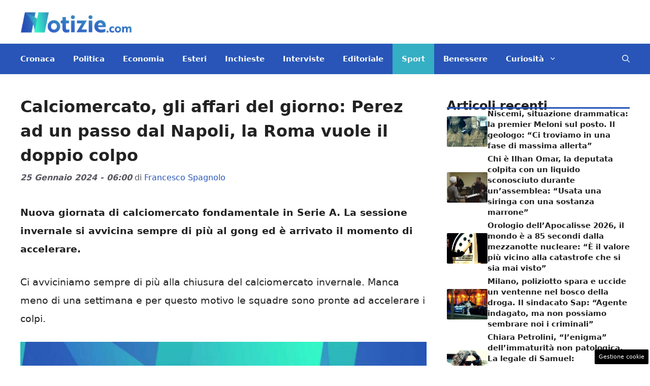

--- FILE ---
content_type: text/html; charset=UTF-8
request_url: https://www.notizie.com/2024/01/25/calciomercato-diretta-trattative-oggi-25-gennaio-2024/
body_size: 29016
content:
<!DOCTYPE html> 
<html lang="it-IT"> 
<head>
<meta charset="UTF-8">
<link rel="preload" href="https://www.notizie.com/wp-content/cache/fvm/min/1761316961-css5adea14d14cedf6123e38e1ed9424d96603c462f44f319c6c1d4f8e240049.css" as="style" media="all" /> 
<link rel="preload" href="https://www.notizie.com/wp-content/cache/fvm/min/1761316961-cssa05f9ed4dad776614d302d37eefd186b62c6b9fe5a5dc1fa05337dc1dbd20.css" as="style" media="all" /> 
<link rel="preload" href="https://www.notizie.com/wp-content/cache/fvm/min/1761316961-css23aaf53e6deabcfd4ebcab973772ab25dd8e3c3bc8c6388a55f83bfb16c39.css" as="style" media="all" /> 
<link rel="preload" href="https://www.notizie.com/wp-content/cache/fvm/min/1761316961-css07c9b608927997ad4d402cb47fa8d938d001919ba418e0b143d366f99a0e7.css" as="style" media="all" />
<script data-cfasync="false">if(navigator.userAgent.match(/MSIE|Internet Explorer/i)||navigator.userAgent.match(/Trident\/7\..*?rv:11/i)){var href=document.location.href;if(!href.match(/[?&]iebrowser/)){if(href.indexOf("?")==-1){if(href.indexOf("#")==-1){document.location.href=href+"?iebrowser=1"}else{document.location.href=href.replace("#","?iebrowser=1#")}}else{if(href.indexOf("#")==-1){document.location.href=href+"&iebrowser=1"}else{document.location.href=href.replace("#","&iebrowser=1#")}}}}</script>
<script data-cfasync="false">class FVMLoader{constructor(e){this.triggerEvents=e,this.eventOptions={passive:!0},this.userEventListener=this.triggerListener.bind(this),this.delayedScripts={normal:[],async:[],defer:[]},this.allJQueries=[]}_addUserInteractionListener(e){this.triggerEvents.forEach(t=>window.addEventListener(t,e.userEventListener,e.eventOptions))}_removeUserInteractionListener(e){this.triggerEvents.forEach(t=>window.removeEventListener(t,e.userEventListener,e.eventOptions))}triggerListener(){this._removeUserInteractionListener(this),"loading"===document.readyState?document.addEventListener("DOMContentLoaded",this._loadEverythingNow.bind(this)):this._loadEverythingNow()}async _loadEverythingNow(){this._runAllDelayedCSS(),this._delayEventListeners(),this._delayJQueryReady(this),this._handleDocumentWrite(),this._registerAllDelayedScripts(),await this._loadScriptsFromList(this.delayedScripts.normal),await this._loadScriptsFromList(this.delayedScripts.defer),await this._loadScriptsFromList(this.delayedScripts.async),await this._triggerDOMContentLoaded(),await this._triggerWindowLoad(),window.dispatchEvent(new Event("wpr-allScriptsLoaded"))}_registerAllDelayedScripts(){document.querySelectorAll("script[type=fvmdelay]").forEach(e=>{e.hasAttribute("src")?e.hasAttribute("async")&&!1!==e.async?this.delayedScripts.async.push(e):e.hasAttribute("defer")&&!1!==e.defer||"module"===e.getAttribute("data-type")?this.delayedScripts.defer.push(e):this.delayedScripts.normal.push(e):this.delayedScripts.normal.push(e)})}_runAllDelayedCSS(){document.querySelectorAll("link[rel=fvmdelay]").forEach(e=>{e.setAttribute("rel","stylesheet")})}async _transformScript(e){return await this._requestAnimFrame(),new Promise(t=>{const n=document.createElement("script");let r;[...e.attributes].forEach(e=>{let t=e.nodeName;"type"!==t&&("data-type"===t&&(t="type",r=e.nodeValue),n.setAttribute(t,e.nodeValue))}),e.hasAttribute("src")?(n.addEventListener("load",t),n.addEventListener("error",t)):(n.text=e.text,t()),e.parentNode.replaceChild(n,e)})}async _loadScriptsFromList(e){const t=e.shift();return t?(await this._transformScript(t),this._loadScriptsFromList(e)):Promise.resolve()}_delayEventListeners(){let e={};function t(t,n){!function(t){function n(n){return e[t].eventsToRewrite.indexOf(n)>=0?"wpr-"+n:n}e[t]||(e[t]={originalFunctions:{add:t.addEventListener,remove:t.removeEventListener},eventsToRewrite:[]},t.addEventListener=function(){arguments[0]=n(arguments[0]),e[t].originalFunctions.add.apply(t,arguments)},t.removeEventListener=function(){arguments[0]=n(arguments[0]),e[t].originalFunctions.remove.apply(t,arguments)})}(t),e[t].eventsToRewrite.push(n)}function n(e,t){let n=e[t];Object.defineProperty(e,t,{get:()=>n||function(){},set(r){e["wpr"+t]=n=r}})}t(document,"DOMContentLoaded"),t(window,"DOMContentLoaded"),t(window,"load"),t(window,"pageshow"),t(document,"readystatechange"),n(document,"onreadystatechange"),n(window,"onload"),n(window,"onpageshow")}_delayJQueryReady(e){let t=window.jQuery;Object.defineProperty(window,"jQuery",{get:()=>t,set(n){if(n&&n.fn&&!e.allJQueries.includes(n)){n.fn.ready=n.fn.init.prototype.ready=function(t){e.domReadyFired?t.bind(document)(n):document.addEventListener("DOMContentLoaded2",()=>t.bind(document)(n))};const t=n.fn.on;n.fn.on=n.fn.init.prototype.on=function(){if(this[0]===window){function e(e){return e.split(" ").map(e=>"load"===e||0===e.indexOf("load.")?"wpr-jquery-load":e).join(" ")}"string"==typeof arguments[0]||arguments[0]instanceof String?arguments[0]=e(arguments[0]):"object"==typeof arguments[0]&&Object.keys(arguments[0]).forEach(t=>{delete Object.assign(arguments[0],{[e(t)]:arguments[0][t]})[t]})}return t.apply(this,arguments),this},e.allJQueries.push(n)}t=n}})}async _triggerDOMContentLoaded(){this.domReadyFired=!0,await this._requestAnimFrame(),document.dispatchEvent(new Event("DOMContentLoaded2")),await this._requestAnimFrame(),window.dispatchEvent(new Event("DOMContentLoaded2")),await this._requestAnimFrame(),document.dispatchEvent(new Event("wpr-readystatechange")),await this._requestAnimFrame(),document.wpronreadystatechange&&document.wpronreadystatechange()}async _triggerWindowLoad(){await this._requestAnimFrame(),window.dispatchEvent(new Event("wpr-load")),await this._requestAnimFrame(),window.wpronload&&window.wpronload(),await this._requestAnimFrame(),this.allJQueries.forEach(e=>e(window).trigger("wpr-jquery-load")),window.dispatchEvent(new Event("wpr-pageshow")),await this._requestAnimFrame(),window.wpronpageshow&&window.wpronpageshow()}_handleDocumentWrite(){const e=new Map;document.write=document.writeln=function(t){const n=document.currentScript,r=document.createRange(),i=n.parentElement;let a=e.get(n);void 0===a&&(a=n.nextSibling,e.set(n,a));const s=document.createDocumentFragment();r.setStart(s,0),s.appendChild(r.createContextualFragment(t)),i.insertBefore(s,a)}}async _requestAnimFrame(){return new Promise(e=>requestAnimationFrame(e))}static run(){const e=new FVMLoader(["keydown","mousemove","touchmove","touchstart","touchend","wheel"]);e._addUserInteractionListener(e)}}FVMLoader.run();</script>
<meta name='robots' content='index, follow, max-image-preview:large, max-snippet:-1, max-video-preview:-1' />
<meta name="viewport" content="width=device-width, initial-scale=1"><title>Diretta calciomercato: trattative e ufficialità di giovedì 25 gennaio</title>
<meta name="description" content="Nuova giornata di calciomercato fondamentale in Serie A. La sessione invernale si avvicina sempre di più al gong ed è arrivato il momento di accelerare." />
<link rel="canonical" href="https://www.notizie.com/2024/01/25/calciomercato-diretta-trattative-oggi-25-gennaio-2024/" />
<meta property="og:locale" content="it_IT" />
<meta property="og:type" content="article" />
<meta property="og:title" content="Diretta calciomercato: trattative e ufficialità di giovedì 25 gennaio" />
<meta property="og:description" content="Nuova giornata di calciomercato fondamentale in Serie A. La sessione invernale si avvicina sempre di più al gong ed è arrivato il momento di accelerare." />
<meta property="og:url" content="https://www.notizie.com/2024/01/25/calciomercato-diretta-trattative-oggi-25-gennaio-2024/" />
<meta property="og:site_name" content="Notizie.com" />
<meta property="article:published_time" content="2024-01-25T05:00:43+00:00" />
<meta property="article:modified_time" content="2024-01-25T20:58:50+00:00" />
<meta property="og:image" content="https://www.notizie.com/wp-content/uploads/2024/01/Calciomercato-notizie.com-20240125.jpg" />
<meta property="og:image:width" content="1200" />
<meta property="og:image:height" content="800" />
<meta property="og:image:type" content="image/jpeg" />
<meta name="author" content="Francesco Spagnolo" />
<meta name="twitter:card" content="summary_large_image" />
<meta name="twitter:label1" content="Scritto da" />
<meta name="twitter:data1" content="Francesco Spagnolo" />
<script type="application/ld+json" class="yoast-schema-graph">{"@context":"https://schema.org","@graph":[{"@type":"NewsArticle","@id":"https://www.notizie.com/2024/01/25/calciomercato-diretta-trattative-oggi-25-gennaio-2024/#article","isPartOf":{"@id":"https://www.notizie.com/2024/01/25/calciomercato-diretta-trattative-oggi-25-gennaio-2024/"},"author":{"name":"Francesco Spagnolo","@id":"https://www.notizie.com/#/schema/person/1e8e3b948bae83837bd91d98506ca875"},"headline":"Calciomercato, gli affari del giorno: Perez ad un passo dal Napoli, la Roma vuole il doppio colpo","datePublished":"2024-01-25T05:00:43+00:00","dateModified":"2024-01-25T20:58:50+00:00","mainEntityOfPage":{"@id":"https://www.notizie.com/2024/01/25/calciomercato-diretta-trattative-oggi-25-gennaio-2024/"},"wordCount":116,"publisher":{"@id":"https://www.notizie.com/#organization"},"image":{"@id":"https://www.notizie.com/2024/01/25/calciomercato-diretta-trattative-oggi-25-gennaio-2024/#primaryimage"},"thumbnailUrl":"https://www.notizie.com/wp-content/uploads/2024/01/Calciomercato-notizie.com-20240125.jpg","articleSection":["Sport"],"inLanguage":"it-IT"},{"@type":"WebPage","@id":"https://www.notizie.com/2024/01/25/calciomercato-diretta-trattative-oggi-25-gennaio-2024/","url":"https://www.notizie.com/2024/01/25/calciomercato-diretta-trattative-oggi-25-gennaio-2024/","name":"Diretta calciomercato: trattative e ufficialità di giovedì 25 gennaio","isPartOf":{"@id":"https://www.notizie.com/#website"},"primaryImageOfPage":{"@id":"https://www.notizie.com/2024/01/25/calciomercato-diretta-trattative-oggi-25-gennaio-2024/#primaryimage"},"image":{"@id":"https://www.notizie.com/2024/01/25/calciomercato-diretta-trattative-oggi-25-gennaio-2024/#primaryimage"},"thumbnailUrl":"https://www.notizie.com/wp-content/uploads/2024/01/Calciomercato-notizie.com-20240125.jpg","datePublished":"2024-01-25T05:00:43+00:00","dateModified":"2024-01-25T20:58:50+00:00","description":"Nuova giornata di calciomercato fondamentale in Serie A. La sessione invernale si avvicina sempre di più al gong ed è arrivato il momento di accelerare.","breadcrumb":{"@id":"https://www.notizie.com/2024/01/25/calciomercato-diretta-trattative-oggi-25-gennaio-2024/#breadcrumb"},"inLanguage":"it-IT","potentialAction":[{"@type":"ReadAction","target":["https://www.notizie.com/2024/01/25/calciomercato-diretta-trattative-oggi-25-gennaio-2024/"]}]},{"@type":"ImageObject","inLanguage":"it-IT","@id":"https://www.notizie.com/2024/01/25/calciomercato-diretta-trattative-oggi-25-gennaio-2024/#primaryimage","url":"https://www.notizie.com/wp-content/uploads/2024/01/Calciomercato-notizie.com-20240125.jpg","contentUrl":"https://www.notizie.com/wp-content/uploads/2024/01/Calciomercato-notizie.com-20240125.jpg","width":1200,"height":800,"caption":"Le trattative in diretta del 25 gennaio - Notizie.com"},{"@type":"BreadcrumbList","@id":"https://www.notizie.com/2024/01/25/calciomercato-diretta-trattative-oggi-25-gennaio-2024/#breadcrumb","itemListElement":[{"@type":"ListItem","position":1,"name":"Home","item":"https://www.notizie.com/"},{"@type":"ListItem","position":2,"name":"Calciomercato, gli affari del giorno: Perez ad un passo dal Napoli, la Roma vuole il doppio colpo"}]},{"@type":"WebSite","@id":"https://www.notizie.com/#website","url":"https://www.notizie.com/","name":"Notizie.com","description":"Le news come non ve le racconta nessuno","publisher":{"@id":"https://www.notizie.com/#organization"},"potentialAction":[{"@type":"SearchAction","target":{"@type":"EntryPoint","urlTemplate":"https://www.notizie.com/?s={search_term_string}"},"query-input":{"@type":"PropertyValueSpecification","valueRequired":true,"valueName":"search_term_string"}}],"inLanguage":"it-IT"},{"@type":"Organization","@id":"https://www.notizie.com/#organization","name":"Notizie.com","url":"https://www.notizie.com/","logo":{"@type":"ImageObject","inLanguage":"it-IT","@id":"https://www.notizie.com/#/schema/logo/image/","url":"https://www.notizie.com/wp-content/uploads/2022/07/logo_notizie_small.png","contentUrl":"https://www.notizie.com/wp-content/uploads/2022/07/logo_notizie_small.png","width":288,"height":60,"caption":"Notizie.com"},"image":{"@id":"https://www.notizie.com/#/schema/logo/image/"}},{"@type":"Person","@id":"https://www.notizie.com/#/schema/person/1e8e3b948bae83837bd91d98506ca875","name":"Francesco Spagnolo","image":{"@type":"ImageObject","inLanguage":"it-IT","@id":"https://www.notizie.com/#/schema/person/image/","url":"https://secure.gravatar.com/avatar/98b3d328b0d2075474bf0bac537b9d31411dfba74a7357bf4d52be3dd14b9627?s=96&d=mm&r=g","contentUrl":"https://secure.gravatar.com/avatar/98b3d328b0d2075474bf0bac537b9d31411dfba74a7357bf4d52be3dd14b9627?s=96&d=mm&r=g","caption":"Francesco Spagnolo"},"description":"Classe 1992, pubblicista dal 2015. Innamorato del giornalismo sin da piccolo, sono riuscito a trasformare questa passione in un lavoro. Scrivo per Notizie.com ormai da novembre 2021.","url":"https://www.notizie.com/author/francescos/"}]}</script>
<link rel="alternate" type="application/rss+xml" title="Notizie.com &raquo; Feed" href="https://www.notizie.com/feed/" />
<link rel="alternate" type="application/rss+xml" title="Notizie.com &raquo; Feed dei commenti" href="https://www.notizie.com/comments/feed/" />
<meta name="verification" content="c6cc1de2197f629a3b5e6cee1d2e7fc6" />
<script type="application/ld+json">
{
"@context": "https://schema.org",
"@type": "LiveBlogPosting",
"url": "https://www.notizie.com/2024/01/25/calciomercato-diretta-trattative-oggi-25-gennaio-2024/",
"headline": "Calciomercato, gli affari del giorno: Perez ad un passo dal Napoli, la Roma vuole il doppio colpo",
"mainEntityOfPage": {
"@type": "WebPage",
"@id": "https://www.notizie.com/2024/01/25/calciomercato-diretta-trattative-oggi-25-gennaio-2024/"
},
"datePublished": "2024-01-25T06:00:43Z",
"dateModified": "2024-01-25T21:58:50Z",
"coverageStartTime": "2024-01-25T06:00:00Z",
"coverageEndTime": "2024-01-25T21:00:00Z",
"liveBlogUpdate": [
{
"@type": "BlogPosting",
"headline": "Inter, tentativo del West Ham per Carboni",
"datePublished": "2024-01-25T20:00:00Z",
"dateModified": "2024-01-25T20:00:00Z",
"articleBody": "Il West Hm ha messo nel mirino Carboni dell&amp;#8217;Inter (ora in prestito al Monza). I nerazzurri dicono no all&amp;#8217;offerta da 11 milioni di euro. Lo scrive tuttomercatoweb.com."
},{
"@type": "BlogPosting",
"headline": "Torino, frenata per Mir",
"datePublished": "2024-01-25T19:45:00Z",
"dateModified": "2024-01-25T19:45:00Z",
"articleBody": "Improvvisa frenata per Rafa Mir al Torino. Il calciatore ha chiesto del tempo. Lo riporta Sky Sport."
},{
"@type": "BlogPosting",
"headline": "Olympiacos su Brekalo",
"datePublished": "2024-01-25T19:30:00Z",
"dateModified": "2024-01-25T19:30:00Z",
"articleBody": "Ora per Brekalo si apre la possibilit&agrave; dell&amp;#8217;Olympiacos. Lo riporta Sky Sport."
},{
"@type": "BlogPosting",
"headline": "Verona, Udinese e Salernitana pensano ad Amione",
"datePublished": "2024-01-25T17:56:00Z",
"dateModified": "2024-01-25T17:56:00Z",
"articleBody": "Nome nuovo per la difesa di Udinese e Saleritana: Amione del Verona. Lo riporta tuttomercatoweb.com."
},{
"@type": "BlogPosting",
"headline": "Verona, ufficiale Belahyane",
"datePublished": "2024-01-25T17:00:00Z",
"dateModified": "2024-01-25T17:00:00Z",
"articleBody": "Altro colpo ufficiale del Verona: arriva il classe 2004 Belahyane.
👀 sul futuro: dal Nizza arriva il centrocampista classe 2004 💪 
𝑩𝒊𝒆𝒏𝒗𝒆𝒏𝒖𝒆 𝑹𝒆𝒅𝒂! 🟡🔵 #WelcomeToVerona #HVFC #Belahyane pic.twitter.com/UhWP0FJkIx
&amp;mdash; Hellas Verona FC (@HellasVeronaFC) January 25, 2024"
},{
"@type": "BlogPosting",
"headline": "Napoli, Perez in dirittura d&#039;arrivo",
"datePublished": "2024-01-25T16:30:00Z",
"dateModified": "2024-01-25T16:30:00Z",
"articleBody": "Il Napoli &egrave; ad un passo da Perez. Secondo Gianluca Di Marzio, la fumata bianca potrebbe arrivare gi&agrave; nelle prossime ore."
},{
"@type": "BlogPosting",
"headline": "Verona, ufficiale Dani Silva",
"datePublished": "2024-01-25T15:41:00Z",
"dateModified": "2024-01-25T15:41:00Z",
"articleBody": "Nuovo colpo da parte del Verona. Gli scaligeri hanno chiuso l&amp;#8217;arrivo a titolo definitivo di Dani Silva dal Vitoria Sport Clube.
Direttamente dal Portogallo il nuovo acquisto a centrocampo 🇵🇹 
𝑩𝒆𝒎-𝒗𝒊𝒏𝒅𝒐 𝑫𝒂𝒏𝒊! 🟡🔵#WelcomeToVerona #HVFC #Silva pic.twitter.com/hMFRQYyY9u
&amp;mdash; Hellas Verona FC (@HellasVeronaFC) January 25, 2024"
},{
"@type": "BlogPosting",
"headline": "Pafundi al Losanna",
"datePublished": "2024-01-25T14:16:00Z",
"dateModified": "2024-01-25T14:16:00Z",
"articleBody": "Ora &egrave; ufficiale: Pafundi lascia l&amp;#8217;Udinese e si trasferisce al Losanna fino a dicembre.
🆕✍🏼
🇮🇹 Le FC Lausanne-Sport annonce l&rsquo;arriv&eacute;e en pr&ecirc;t de l&rsquo;international italien 𝐒𝐢𝐦𝐨𝐧𝐞 𝐏𝐚𝐟𝐮𝐧𝐝𝐢 en provenance de @Udinese_1896.
Le pr&ecirc;t d&rsquo;une ann&eacute;e du milieu de terrain de 17 ans est assorti d&rsquo;une option d&rsquo;achat.
Bienvenue Simone 🔵⚪️#allezlausanne pic.twitter.com/jsexy2rlZU
&amp;mdash; FC Lausanne-Sport (@lausanne_sport) January 25, 2024"
},{
"@type": "BlogPosting",
"headline": "Lotito su Bernardeschi",
"datePublished": "2024-01-25T14:14:00Z",
"dateModified": "2024-01-25T14:14:00Z",
"articleBody": "Lazio su Bernardeschi? Lotito a Tag24: &amp;#8220;Non so nulla, sentir&ograve; Fabiani&amp;#8220;."
},{
"@type": "BlogPosting",
"headline": "Monza, ecco Popovic",
"datePublished": "2024-01-25T13:45:00Z",
"dateModified": "2024-01-25T13:45:00Z",
"articleBody": "Dopo Zerbin, il Monza ha ufficializzato anche Popovic. Contratto fino al 2024 e poi passaggio al Napoli.
BENVENUTO MATIJA 🔝⚪️🔴#ACMonza #WelcomePopovic pic.twitter.com/LjSr5Fq3Ye
&amp;mdash; AC Monza (@ACMonza) January 25, 2024"
},{
"@type": "BlogPosting",
"headline": "Roma, Baldanzi sempre pi&ugrave; vicino",
"datePublished": "2024-01-25T12:55:00Z",
"dateModified": "2024-01-25T12:55:00Z",
"articleBody": "Baldanzi sempre pi&ugrave; vicino alla Roma. L&amp;#8217;affondo arriver&agrave; dopo l&amp;#8217;ok dei Friedkin. Lo riporta tuttomercatoweb.com."
},{
"@type": "BlogPosting",
"headline": "Monza, ufficiale Zerbin",
"datePublished": "2024-01-25T12:37:00Z",
"dateModified": "2024-01-25T12:37:00Z",
"articleBody": "Zerbin &egrave; un nuovo giocatore del Monza. Il giocatore arriva in prestito dal Napoli.
BENVENUTO ALESSIO 🔥⚪️🔴#ACMonza #WelcomeZerbin pic.twitter.com/cgKo3iHymK
&amp;mdash; AC Monza (@ACMonza) January 25, 2024"
},{
"@type": "BlogPosting",
"headline": "La Roma spinge per Baldanzi",
"datePublished": "2024-01-25T12:18:00Z",
"dateModified": "2024-01-25T12:18:00Z",
"articleBody": "Secondo quanto riferito da calciomercato.it, la Roma spinge per Baldanzi. Si valuta l&amp;#8217;inserimento di una contropartita per convincere i toscani."
},{
"@type": "BlogPosting",
"headline": "Monza, &egrave; il giorno di Djuric",
"datePublished": "2024-01-25T12:00:00Z",
"dateModified": "2024-01-25T12:00:00Z",
"articleBody": "E&amp;#8217; il giorno di Milan Djuric al Monza: previste visite mediche e firma. Lo riporta Gianluca Di Marzio."
},{
"@type": "BlogPosting",
"headline": "Bologna, visite mediche per Castro",
"datePublished": "2024-01-25T11:41:00Z",
"dateModified": "2024-01-25T11:41:00Z",
"articleBody": "Il Bologna &egrave; ad un passo da Santiago Castro: in corso le visite mediche. Lo scrive Gianluca Di Marzio."
},{
"@type": "BlogPosting",
"headline": "Torino, Rafa Mir sempre pi&ugrave; vicino",
"datePublished": "2024-01-25T10:51:00Z",
"dateModified": "2024-01-25T10:51:00Z",
"articleBody": "Rafa Mir &egrave; sempre pi&ugrave; vicino. Secondo quanto riferito da tuttomercatoweb.com, la chiusura &egrave; attesa nel prossimo weekend."
},{
"@type": "BlogPosting",
"headline": "L&#039;Atalanta pensa a Dawidowicz",
"datePublished": "2024-01-25T10:38:00Z",
"dateModified": "2024-01-25T10:38:00Z",
"articleBody": "Nome nuovo per la difesa dell&amp;#8217;Atalanta: occhi su Dawidowicz del Verona. Lo riporta La Gazzetta dello Sport."
},{
"@type": "BlogPosting",
"headline": "Roma, tre squadre su Kumbulla",
"datePublished": "2024-01-25T10:00:00Z",
"dateModified": "2024-01-25T10:00:00Z",
"articleBody": "Sono tre le squadre interessate a Kumbulla. Secondo tuttomercatoweb.com, sul giocatore della Roma ci sono Verona, Genoa e Torino."
},{
"@type": "BlogPosting",
"headline": "Lazio, Gudmundsson sempre nel mirino",
"datePublished": "2024-01-25T09:50:00Z",
"dateModified": "2024-01-25T09:50:00Z",
"articleBody": "Gudmundsson &egrave; sempre nel mirino della Lazio. Lo riporta Il Messaggero."
},{
"@type": "BlogPosting",
"headline": "Fiorentina, diverse squadre su Martinez Quarta",
"datePublished": "2024-01-25T09:45:00Z",
"dateModified": "2024-01-25T09:45:00Z",
"articleBody": "Ci sono diverse squadre interessate su Martinez Quarta. Secondo L&amp;#8217;Equipe, il difensore della Fiorentina &egrave; seguito da PSG, Napoli e club inglesi."
},{
"@type": "BlogPosting",
"headline": "Inter, idea Holm e Musso",
"datePublished": "2024-01-25T09:27:00Z",
"dateModified": "2024-01-25T09:27:00Z",
"articleBody": "L&amp;#8217;Inter guarda in casa Atalanta per rinforzare la rosa a disposizione di Inzaghi. Secondo quanto riferito da Tuttosport, i nerazzurri pensano a Musso e Holm."
},{
"@type": "BlogPosting",
"headline": "Brassier vuole il Milan",
"datePublished": "2024-01-25T08:40:00Z",
"dateModified": "2024-01-25T08:40:00Z",
"articleBody": "Brassier vuole il Milan, ma la richiesta del Brest di 15 milioni di euro &egrave; elevata. Lo scrive La Gazzetta dello Sport."
},{
"@type": "BlogPosting",
"headline": "La Juventus insiste per Koopmeiners",
"datePublished": "2024-01-25T08:23:00Z",
"dateModified": "2024-01-25T08:23:00Z",
"articleBody": "La Juventus insiste per Koopmeiners. Secondo quanto riferito da Tuttosport, i soldi potrebbero arrivare dalle cessioni di Arthur e Soul&eacute;."
},{
"@type": "BlogPosting",
"headline": "Fiorentina, idea Dia in attacco",
"datePublished": "2024-01-25T07:31:00Z",
"dateModified": "2024-01-25T07:31:00Z",
"articleBody": "La Fiorentina pensa a Dia in attacco e tratta con la Salernitana, che aspetta l&amp;#8217;uscita di Lovato per chiudere con Boateng, uno scambio di prestiti con Nzola. Lo scrive Gianluca Di Marzio."
},{
"@type": "BlogPosting",
"headline": "Lazio tra Bernardeschi e Cambiaghi",
"datePublished": "2024-01-25T07:26:00Z",
"dateModified": "2024-01-25T07:26:00Z",
"articleBody": "La Lazio valuta il profilo di Bernardeschi (sul giocatore c&amp;#8217;&egrave; anche la Juventus) e ha presentato un&amp;#8217;offerta all&amp;#8217;Atalanta di 8 milioni per Cambiaghi (in prestito all&amp;#8217;Empoli). La Dea chiede di pi&ugrave;. Lo riporta Gianluca Di Marzio."
},{
"@type": "BlogPosting",
"headline": "La Roma lavora ad un doppio colpo",
"datePublished": "2024-01-25T07:20:00Z",
"dateModified": "2024-01-25T07:20:00Z",
"articleBody": "La Roma lavora ad un doppio colpo: Angelino dal Lipsia e Baldanzi dall&amp;#8217;Empoli. Lo scrive il Corriere dello Sport."
},{
"@type": "BlogPosting",
"headline": "Napoli, si stringe per Perez",
"datePublished": "2024-01-25T07:11:00Z",
"dateModified": "2024-01-25T07:11:00Z",
"articleBody": "Il Napoli ha deciso che Perez sar&agrave; il prossimo difensore. ADL pronto a stringere con l&amp;#8217;Udinese in queste ore. Lo riporta il Corriere dello Sport."
},{
"@type": "BlogPosting",
"headline": "Juventus, Bernardeschi resta una ipotesi",
"datePublished": "2024-01-25T07:00:00Z",
"dateModified": "2024-01-25T07:00:00Z",
"articleBody": "Con Kean all&amp;#8217;Atletico Madrid, la Juventus potrebbe chiudere per Federico Bernardeschi. Lo riporta La Gazzetta dello Sport."
},{
"@type": "BlogPosting",
"headline": "Napoli, &egrave; il giorno di Dendocker",
"datePublished": "2024-01-24T06:45:00Z",
"dateModified": "2024-01-24T06:45:00Z",
"articleBody": "E&amp;#8217; il giorno di Dendocker al Napoli. Prevista l&amp;#8217;ufficializzazione nelle prossime ore."
},{
"@type": "BlogPosting",
"headline": "Incontro Taremi-Inter",
"datePublished": "2024-01-24T06:00:00Z",
"dateModified": "2024-01-24T06:00:00Z",
"articleBody": "Nella serata di ieri l&amp;#8217;Inter ha incontrato gli agenti di Taremi. L&amp;#8217;obiettivo &egrave; quello di trovare l&amp;#8217;accordo per la prossima stagione a zero."
}]
}
</script>
<style media="all">img:is([sizes="auto" i],[sizes^="auto," i]){contain-intrinsic-size:3000px 1500px}</style> 
<link rel="amphtml" href="https://www.notizie.com/2024/01/25/calciomercato-diretta-trattative-oggi-25-gennaio-2024/amp/" /> 
<link rel='stylesheet' id='wp-block-library-css' href='https://www.notizie.com/wp-content/cache/fvm/min/1761316961-css5adea14d14cedf6123e38e1ed9424d96603c462f44f319c6c1d4f8e240049.css' media='all' /> 
<style id='classic-theme-styles-inline-css' media="all">/*! This file is auto-generated */ .wp-block-button__link{color:#fff;background-color:#32373c;border-radius:9999px;box-shadow:none;text-decoration:none;padding:calc(.667em + 2px) calc(1.333em + 2px);font-size:1.125em}.wp-block-file__button{background:#32373c;color:#fff;text-decoration:none}</style> 
<style id='global-styles-inline-css' media="all">:root{--wp--preset--aspect-ratio--square:1;--wp--preset--aspect-ratio--4-3:4/3;--wp--preset--aspect-ratio--3-4:3/4;--wp--preset--aspect-ratio--3-2:3/2;--wp--preset--aspect-ratio--2-3:2/3;--wp--preset--aspect-ratio--16-9:16/9;--wp--preset--aspect-ratio--9-16:9/16;--wp--preset--color--black:#000000;--wp--preset--color--cyan-bluish-gray:#abb8c3;--wp--preset--color--white:#ffffff;--wp--preset--color--pale-pink:#f78da7;--wp--preset--color--vivid-red:#cf2e2e;--wp--preset--color--luminous-vivid-orange:#ff6900;--wp--preset--color--luminous-vivid-amber:#fcb900;--wp--preset--color--light-green-cyan:#7bdcb5;--wp--preset--color--vivid-green-cyan:#00d084;--wp--preset--color--pale-cyan-blue:#8ed1fc;--wp--preset--color--vivid-cyan-blue:#0693e3;--wp--preset--color--vivid-purple:#9b51e0;--wp--preset--color--contrast:var(--contrast);--wp--preset--color--contrast-2:var(--contrast-2);--wp--preset--color--contrast-3:var(--contrast-3);--wp--preset--color--base:var(--base);--wp--preset--color--base-2:var(--base-2);--wp--preset--color--base-3:var(--base-3);--wp--preset--color--accent:var(--accent);--wp--preset--color--global-color-8:var(--global-color-8);--wp--preset--gradient--vivid-cyan-blue-to-vivid-purple:linear-gradient(135deg,rgba(6,147,227,1) 0%,rgb(155,81,224) 100%);--wp--preset--gradient--light-green-cyan-to-vivid-green-cyan:linear-gradient(135deg,rgb(122,220,180) 0%,rgb(0,208,130) 100%);--wp--preset--gradient--luminous-vivid-amber-to-luminous-vivid-orange:linear-gradient(135deg,rgba(252,185,0,1) 0%,rgba(255,105,0,1) 100%);--wp--preset--gradient--luminous-vivid-orange-to-vivid-red:linear-gradient(135deg,rgba(255,105,0,1) 0%,rgb(207,46,46) 100%);--wp--preset--gradient--very-light-gray-to-cyan-bluish-gray:linear-gradient(135deg,rgb(238,238,238) 0%,rgb(169,184,195) 100%);--wp--preset--gradient--cool-to-warm-spectrum:linear-gradient(135deg,rgb(74,234,220) 0%,rgb(151,120,209) 20%,rgb(207,42,186) 40%,rgb(238,44,130) 60%,rgb(251,105,98) 80%,rgb(254,248,76) 100%);--wp--preset--gradient--blush-light-purple:linear-gradient(135deg,rgb(255,206,236) 0%,rgb(152,150,240) 100%);--wp--preset--gradient--blush-bordeaux:linear-gradient(135deg,rgb(254,205,165) 0%,rgb(254,45,45) 50%,rgb(107,0,62) 100%);--wp--preset--gradient--luminous-dusk:linear-gradient(135deg,rgb(255,203,112) 0%,rgb(199,81,192) 50%,rgb(65,88,208) 100%);--wp--preset--gradient--pale-ocean:linear-gradient(135deg,rgb(255,245,203) 0%,rgb(182,227,212) 50%,rgb(51,167,181) 100%);--wp--preset--gradient--electric-grass:linear-gradient(135deg,rgb(202,248,128) 0%,rgb(113,206,126) 100%);--wp--preset--gradient--midnight:linear-gradient(135deg,rgb(2,3,129) 0%,rgb(40,116,252) 100%);--wp--preset--font-size--small:13px;--wp--preset--font-size--medium:20px;--wp--preset--font-size--large:36px;--wp--preset--font-size--x-large:42px;--wp--preset--spacing--20:0.44rem;--wp--preset--spacing--30:0.67rem;--wp--preset--spacing--40:1rem;--wp--preset--spacing--50:1.5rem;--wp--preset--spacing--60:2.25rem;--wp--preset--spacing--70:3.38rem;--wp--preset--spacing--80:5.06rem;--wp--preset--shadow--natural:6px 6px 9px rgba(0, 0, 0, 0.2);--wp--preset--shadow--deep:12px 12px 50px rgba(0, 0, 0, 0.4);--wp--preset--shadow--sharp:6px 6px 0px rgba(0, 0, 0, 0.2);--wp--preset--shadow--outlined:6px 6px 0px -3px rgba(255, 255, 255, 1), 6px 6px rgba(0, 0, 0, 1);--wp--preset--shadow--crisp:6px 6px 0px rgba(0, 0, 0, 1)}:where(.is-layout-flex){gap:.5em}:where(.is-layout-grid){gap:.5em}body .is-layout-flex{display:flex}.is-layout-flex{flex-wrap:wrap;align-items:center}.is-layout-flex>:is(*,div){margin:0}body .is-layout-grid{display:grid}.is-layout-grid>:is(*,div){margin:0}:where(.wp-block-columns.is-layout-flex){gap:2em}:where(.wp-block-columns.is-layout-grid){gap:2em}:where(.wp-block-post-template.is-layout-flex){gap:1.25em}:where(.wp-block-post-template.is-layout-grid){gap:1.25em}.has-black-color{color:var(--wp--preset--color--black)!important}.has-cyan-bluish-gray-color{color:var(--wp--preset--color--cyan-bluish-gray)!important}.has-white-color{color:var(--wp--preset--color--white)!important}.has-pale-pink-color{color:var(--wp--preset--color--pale-pink)!important}.has-vivid-red-color{color:var(--wp--preset--color--vivid-red)!important}.has-luminous-vivid-orange-color{color:var(--wp--preset--color--luminous-vivid-orange)!important}.has-luminous-vivid-amber-color{color:var(--wp--preset--color--luminous-vivid-amber)!important}.has-light-green-cyan-color{color:var(--wp--preset--color--light-green-cyan)!important}.has-vivid-green-cyan-color{color:var(--wp--preset--color--vivid-green-cyan)!important}.has-pale-cyan-blue-color{color:var(--wp--preset--color--pale-cyan-blue)!important}.has-vivid-cyan-blue-color{color:var(--wp--preset--color--vivid-cyan-blue)!important}.has-vivid-purple-color{color:var(--wp--preset--color--vivid-purple)!important}.has-black-background-color{background-color:var(--wp--preset--color--black)!important}.has-cyan-bluish-gray-background-color{background-color:var(--wp--preset--color--cyan-bluish-gray)!important}.has-white-background-color{background-color:var(--wp--preset--color--white)!important}.has-pale-pink-background-color{background-color:var(--wp--preset--color--pale-pink)!important}.has-vivid-red-background-color{background-color:var(--wp--preset--color--vivid-red)!important}.has-luminous-vivid-orange-background-color{background-color:var(--wp--preset--color--luminous-vivid-orange)!important}.has-luminous-vivid-amber-background-color{background-color:var(--wp--preset--color--luminous-vivid-amber)!important}.has-light-green-cyan-background-color{background-color:var(--wp--preset--color--light-green-cyan)!important}.has-vivid-green-cyan-background-color{background-color:var(--wp--preset--color--vivid-green-cyan)!important}.has-pale-cyan-blue-background-color{background-color:var(--wp--preset--color--pale-cyan-blue)!important}.has-vivid-cyan-blue-background-color{background-color:var(--wp--preset--color--vivid-cyan-blue)!important}.has-vivid-purple-background-color{background-color:var(--wp--preset--color--vivid-purple)!important}.has-black-border-color{border-color:var(--wp--preset--color--black)!important}.has-cyan-bluish-gray-border-color{border-color:var(--wp--preset--color--cyan-bluish-gray)!important}.has-white-border-color{border-color:var(--wp--preset--color--white)!important}.has-pale-pink-border-color{border-color:var(--wp--preset--color--pale-pink)!important}.has-vivid-red-border-color{border-color:var(--wp--preset--color--vivid-red)!important}.has-luminous-vivid-orange-border-color{border-color:var(--wp--preset--color--luminous-vivid-orange)!important}.has-luminous-vivid-amber-border-color{border-color:var(--wp--preset--color--luminous-vivid-amber)!important}.has-light-green-cyan-border-color{border-color:var(--wp--preset--color--light-green-cyan)!important}.has-vivid-green-cyan-border-color{border-color:var(--wp--preset--color--vivid-green-cyan)!important}.has-pale-cyan-blue-border-color{border-color:var(--wp--preset--color--pale-cyan-blue)!important}.has-vivid-cyan-blue-border-color{border-color:var(--wp--preset--color--vivid-cyan-blue)!important}.has-vivid-purple-border-color{border-color:var(--wp--preset--color--vivid-purple)!important}.has-vivid-cyan-blue-to-vivid-purple-gradient-background{background:var(--wp--preset--gradient--vivid-cyan-blue-to-vivid-purple)!important}.has-light-green-cyan-to-vivid-green-cyan-gradient-background{background:var(--wp--preset--gradient--light-green-cyan-to-vivid-green-cyan)!important}.has-luminous-vivid-amber-to-luminous-vivid-orange-gradient-background{background:var(--wp--preset--gradient--luminous-vivid-amber-to-luminous-vivid-orange)!important}.has-luminous-vivid-orange-to-vivid-red-gradient-background{background:var(--wp--preset--gradient--luminous-vivid-orange-to-vivid-red)!important}.has-very-light-gray-to-cyan-bluish-gray-gradient-background{background:var(--wp--preset--gradient--very-light-gray-to-cyan-bluish-gray)!important}.has-cool-to-warm-spectrum-gradient-background{background:var(--wp--preset--gradient--cool-to-warm-spectrum)!important}.has-blush-light-purple-gradient-background{background:var(--wp--preset--gradient--blush-light-purple)!important}.has-blush-bordeaux-gradient-background{background:var(--wp--preset--gradient--blush-bordeaux)!important}.has-luminous-dusk-gradient-background{background:var(--wp--preset--gradient--luminous-dusk)!important}.has-pale-ocean-gradient-background{background:var(--wp--preset--gradient--pale-ocean)!important}.has-electric-grass-gradient-background{background:var(--wp--preset--gradient--electric-grass)!important}.has-midnight-gradient-background{background:var(--wp--preset--gradient--midnight)!important}.has-small-font-size{font-size:var(--wp--preset--font-size--small)!important}.has-medium-font-size{font-size:var(--wp--preset--font-size--medium)!important}.has-large-font-size{font-size:var(--wp--preset--font-size--large)!important}.has-x-large-font-size{font-size:var(--wp--preset--font-size--x-large)!important}:where(.wp-block-post-template.is-layout-flex){gap:1.25em}:where(.wp-block-post-template.is-layout-grid){gap:1.25em}:where(.wp-block-columns.is-layout-flex){gap:2em}:where(.wp-block-columns.is-layout-grid){gap:2em}:root :where(.wp-block-pullquote){font-size:1.5em;line-height:1.6}</style> 
<link rel='stylesheet' id='adser-css' href='https://www.notizie.com/wp-content/cache/fvm/min/1761316961-cssa05f9ed4dad776614d302d37eefd186b62c6b9fe5a5dc1fa05337dc1dbd20.css' media='all' /> 
<link rel='stylesheet' id='elements-css' href='https://www.notizie.com/wp-content/cache/fvm/min/1761316961-css23aaf53e6deabcfd4ebcab973772ab25dd8e3c3bc8c6388a55f83bfb16c39.css' media='all' /> 
<link rel='stylesheet' id='generate-style-css' href='https://www.notizie.com/wp-content/cache/fvm/min/1761316961-css07c9b608927997ad4d402cb47fa8d938d001919ba418e0b143d366f99a0e7.css' media='all' /> 
<style id='generate-style-inline-css' media="all">body{background-color:var(--base-3);color:var(--contrast)}a{color:var(--accent)}a:hover,a:focus{text-decoration:underline}.entry-title a,.site-branding a,a.button,.wp-block-button__link,.main-navigation a{text-decoration:none}a:hover,a:focus,a:active{color:var(--contrast)}.grid-container{max-width:1280px}.wp-block-group__inner-container{max-width:1280px;margin-left:auto;margin-right:auto}.site-header .header-image{width:220px}:root{--contrast:#222222;--contrast-2:#575760;--contrast-3:#b2b2be;--base:#f0f0f0;--base-2:#f7f8f9;--base-3:#ffffff;--accent:#2855B7;--global-color-8:#35AFC3}:root .has-contrast-color{color:var(--contrast)}:root .has-contrast-background-color{background-color:var(--contrast)}:root .has-contrast-2-color{color:var(--contrast-2)}:root .has-contrast-2-background-color{background-color:var(--contrast-2)}:root .has-contrast-3-color{color:var(--contrast-3)}:root .has-contrast-3-background-color{background-color:var(--contrast-3)}:root .has-base-color{color:var(--base)}:root .has-base-background-color{background-color:var(--base)}:root .has-base-2-color{color:var(--base-2)}:root .has-base-2-background-color{background-color:var(--base-2)}:root .has-base-3-color{color:var(--base-3)}:root .has-base-3-background-color{background-color:var(--base-3)}:root .has-accent-color{color:var(--accent)}:root .has-accent-background-color{background-color:var(--accent)}:root .has-global-color-8-color{color:var(--global-color-8)}:root .has-global-color-8-background-color{background-color:var(--global-color-8)}.gp-modal:not(.gp-modal--open):not(.gp-modal--transition){display:none}.gp-modal--transition:not(.gp-modal--open){pointer-events:none}.gp-modal-overlay:not(.gp-modal-overlay--open):not(.gp-modal--transition){display:none}.gp-modal__overlay{display:none;position:fixed;top:0;left:0;right:0;bottom:0;background:rgba(0,0,0,.2);display:flex;justify-content:center;align-items:center;z-index:10000;backdrop-filter:blur(3px);transition:opacity 500ms ease;opacity:0}.gp-modal--open:not(.gp-modal--transition) .gp-modal__overlay{opacity:1}.gp-modal__container{max-width:100%;max-height:100vh;transform:scale(.9);transition:transform 500ms ease;padding:0 10px}.gp-modal--open:not(.gp-modal--transition) .gp-modal__container{transform:scale(1)}.search-modal-fields{display:flex}.gp-search-modal .gp-modal__overlay{align-items:flex-start;padding-top:25vh;background:var(--gp-search-modal-overlay-bg-color)}.search-modal-form{width:500px;max-width:100%;background-color:var(--gp-search-modal-bg-color);color:var(--gp-search-modal-text-color)}.search-modal-form .search-field,.search-modal-form .search-field:focus{width:100%;height:60px;background-color:transparent;border:0;appearance:none;color:currentColor}.search-modal-fields button,.search-modal-fields button:active,.search-modal-fields button:focus,.search-modal-fields button:hover{background-color:transparent;border:0;color:currentColor;width:60px}.main-navigation a,.main-navigation .menu-toggle,.main-navigation .menu-bar-items{font-weight:600;font-size:15px}body,button,input,select,textarea{font-size:19px}body{line-height:1.9}h1{font-weight:700;font-size:32px;line-height:1.5em}.entry-date{font-weight:700;font-style:italic;font-size:16px}h2{font-weight:600;font-size:30px;line-height:1.4em}h3{font-weight:600;font-size:26px;line-height:1.4em}.top-bar{background-color:#636363;color:#fff}.top-bar a{color:#fff}.top-bar a:hover{color:#303030}.site-header{background-color:var(--base-3)}.main-title a,.main-title a:hover{color:var(--contrast)}.site-description{color:var(--contrast-2)}.main-navigation,.main-navigation ul ul{background-color:var(--accent)}.main-navigation .main-nav ul li a,.main-navigation .menu-toggle,.main-navigation .menu-bar-items{color:var(--base-3)}.main-navigation .main-nav ul li:not([class*="current-menu-"]):hover>a,.main-navigation .main-nav ul li:not([class*="current-menu-"]):focus>a,.main-navigation .main-nav ul li.sfHover:not([class*="current-menu-"])>a,.main-navigation .menu-bar-item:hover>a,.main-navigation .menu-bar-item.sfHover>a{color:var(--base-2);background-color:var(--global-color-8)}button.menu-toggle:hover,button.menu-toggle:focus{color:var(--base-3)}.main-navigation .main-nav ul li[class*="current-menu-"]>a{color:var(--base-2);background-color:var(--global-color-8)}.navigation-search input[type="search"],.navigation-search input[type="search"]:active,.navigation-search input[type="search"]:focus,.main-navigation .main-nav ul li.search-item.active>a,.main-navigation .menu-bar-items .search-item.active>a{color:var(--base-2);background-color:var(--global-color-8)}.main-navigation ul ul{background-color:var(--accent)}.separate-containers .inside-article,.separate-containers .comments-area,.separate-containers .page-header,.one-container .container,.separate-containers .paging-navigation,.inside-page-header{background-color:var(--base-3)}.entry-title a{color:var(--contrast)}.entry-title a:hover{color:var(--contrast-2)}.entry-meta{color:var(--contrast-2)}.sidebar .widget{background-color:var(--base-3)}.footer-widgets{background-color:var(--base-3)}.site-info{color:var(--base-3);background-color:var(--accent)}.site-info a{color:var(--base-3)}.site-info a:hover{color:var(--base-3)}.footer-bar .widget_nav_menu .current-menu-item a{color:var(--base-3)}input[type="text"],input[type="email"],input[type="url"],input[type="password"],input[type="search"],input[type="tel"],input[type="number"],textarea,select{color:var(--contrast);background-color:var(--base-2);border-color:var(--base)}input[type="text"]:focus,input[type="email"]:focus,input[type="url"]:focus,input[type="password"]:focus,input[type="search"]:focus,input[type="tel"]:focus,input[type="number"]:focus,textarea:focus,select:focus{color:var(--contrast);background-color:var(--base-2);border-color:var(--contrast-3)}button,html input[type="button"],input[type="reset"],input[type="submit"],a.button,a.wp-block-button__link:not(.has-background){color:#fff;background-color:#55555e}button:hover,html input[type="button"]:hover,input[type="reset"]:hover,input[type="submit"]:hover,a.button:hover,button:focus,html input[type="button"]:focus,input[type="reset"]:focus,input[type="submit"]:focus,a.button:focus,a.wp-block-button__link:not(.has-background):active,a.wp-block-button__link:not(.has-background):focus,a.wp-block-button__link:not(.has-background):hover{color:#fff;background-color:#3f4047}a.generate-back-to-top{background-color:rgba(0,0,0,.4);color:#fff}a.generate-back-to-top:hover,a.generate-back-to-top:focus{background-color:rgba(0,0,0,.6);color:#fff}:root{--gp-search-modal-bg-color:var(--base-3);--gp-search-modal-text-color:var(--contrast);--gp-search-modal-overlay-bg-color:rgba(0,0,0,0.2)}@media (max-width:768px){.main-navigation .menu-bar-item:hover>a,.main-navigation .menu-bar-item.sfHover>a{background:none;color:var(--base-3)}}.nav-below-header .main-navigation .inside-navigation.grid-container,.nav-above-header .main-navigation .inside-navigation.grid-container{padding:0 22px 0 22px}.site-main .wp-block-group__inner-container{padding:40px}.separate-containers .paging-navigation{padding-top:20px;padding-bottom:20px}.entry-content .alignwide,body:not(.no-sidebar) .entry-content .alignfull{margin-left:-40px;width:calc(100% + 80px);max-width:calc(100% + 80px)}.main-navigation .main-nav ul li a,.menu-toggle,.main-navigation .menu-bar-item>a{padding-left:18px;padding-right:18px}.main-navigation .main-nav ul ul li a{padding:10px 18px 10px 18px}.rtl .menu-item-has-children .dropdown-menu-toggle{padding-left:18px}.menu-item-has-children .dropdown-menu-toggle{padding-right:18px}.rtl .main-navigation .main-nav ul li.menu-item-has-children>a{padding-right:18px}@media (max-width:768px){.separate-containers .inside-article,.separate-containers .comments-area,.separate-containers .page-header,.separate-containers .paging-navigation,.one-container .site-content,.inside-page-header{padding:30px}.site-main .wp-block-group__inner-container{padding:30px}.inside-top-bar{padding-right:30px;padding-left:30px}.inside-header{padding-right:30px;padding-left:30px}.widget-area .widget{padding-top:30px;padding-right:30px;padding-bottom:30px;padding-left:30px}.footer-widgets-container{padding-top:30px;padding-right:30px;padding-bottom:30px;padding-left:30px}.inside-site-info{padding-right:30px;padding-left:30px}.entry-content .alignwide,body:not(.no-sidebar) .entry-content .alignfull{margin-left:-30px;width:calc(100% + 60px);max-width:calc(100% + 60px)}.one-container .site-main .paging-navigation{margin-bottom:20px}}.is-right-sidebar{width:30%}.is-left-sidebar{width:30%}.site-content .content-area{width:70%}@media (max-width:768px){.main-navigation .menu-toggle,.sidebar-nav-mobile:not(#sticky-placeholder){display:block}.main-navigation ul,.gen-sidebar-nav,.main-navigation:not(.slideout-navigation):not(.toggled) .main-nav>ul,.has-inline-mobile-toggle #site-navigation .inside-navigation>*:not(.navigation-search):not(.main-nav){display:none}.nav-align-right .inside-navigation,.nav-align-center .inside-navigation{justify-content:space-between}}.dynamic-author-image-rounded{border-radius:100%}.dynamic-featured-image,.dynamic-author-image{vertical-align:middle}.one-container.blog .dynamic-content-template:not(:last-child),.one-container.archive .dynamic-content-template:not(:last-child){padding-bottom:0}.dynamic-entry-excerpt>p:last-child{margin-bottom:0}</style> 
<style id='generateblocks-inline-css' media="all">.gb-container.gb-tabs__item:not(.gb-tabs__item-open){display:none}.gb-container-d0a86651{display:flex;flex-wrap:wrap;align-items:center;column-gap:20px;row-gap:20px;color:var(--contrast)}.gb-container-d0a86651 a{color:var(--contrast)}.gb-container-d0a86651 a:hover{color:var(--contrast)}.gb-container-bcbc46ac{flex-basis:calc(100%);text-align:center;border-top:3px solid var(--accent)}.gb-container-e9bed0be{flex-basis:100%}.gb-container-03919c55{height:100%;display:flex;align-items:center;column-gap:20px}.gb-grid-wrapper>.gb-grid-column-03919c55{width:100%}.gb-container-3ff058ae{flex-shrink:0;flex-basis:80px}.gb-container-c551a107{flex-shrink:1}h4.gb-headline-9e06b5e3{flex-basis:100%;margin-bottom:-20px}h3.gb-headline-040f2ffe{font-size:15px;font-weight:600;text-transform:initial;margin-bottom:5px}.gb-grid-wrapper-b3929361{display:flex;flex-wrap:wrap;row-gap:20px}.gb-grid-wrapper-b3929361>.gb-grid-column{box-sizing:border-box}.gb-image-95849c3e{border-radius:3%;width:100%;object-fit:cover;vertical-align:middle}@media (max-width:1024px){.gb-grid-wrapper-b3929361{margin-left:-20px}.gb-grid-wrapper-b3929361>.gb-grid-column{padding-left:20px}}@media (max-width:767px){.gb-container-d0a86651{text-align:center;padding-top:40px}.gb-container-bcbc46ac{width:100%}.gb-grid-wrapper>.gb-grid-column-bcbc46ac{width:100%}.gb-container-3ff058ae{width:50%;text-align:center}.gb-grid-wrapper>.gb-grid-column-3ff058ae{width:50%}.gb-container-c551a107{width:50%;text-align:left}.gb-grid-wrapper>.gb-grid-column-c551a107{width:50%}h4.gb-headline-9e06b5e3{text-align:left}h3.gb-headline-040f2ffe{text-align:left}}:root{--gb-container-width:1280px}.gb-container .wp-block-image img{vertical-align:middle}.gb-grid-wrapper .wp-block-image{margin-bottom:0}.gb-highlight{background:none}.gb-shape{line-height:0}.gb-container-link{position:absolute;top:0;right:0;bottom:0;left:0;z-index:99}</style> 
<script>var adser = {"pagetype":"article","category":["Sport"],"category_iab":["-1"],"hot":false,"cmp":"clickio","cmp_params":"\/\/clickiocmp.com\/t\/consent_230922.js","_admanager":1,"_mgid":"https:\/\/jsc.epeex.io\/n\/o\/notizie.com.1222034.js","_teads":"139427"}</script>
<script defer src="https://www.googletagmanager.com/gtag/js?id=G-STNMJ6MZ1L"></script>
<script>
window.dataLayer = window.dataLayer || [];
function gtag(){dataLayer.push(arguments);}
gtag('js', new Date());
gtag('config', 'G-STNMJ6MZ1L');
</script>
<style media="all">#tca-sticky{display:none}@media only screen and (max-width:600px){BODY{margin-top:100px!important}#tca-sticky{display:flex}}</style> 
<style media="all">.timeline{background-color:#c80000;color:#fff;padding:5px 11px;margin-bottom:5px;text-shadow:none;-webkit-border-radius:2px;-moz-border-radius:2px;border-radius:14px;margin-right:9px;font-size:14px;height:0.44444rem!important;margin-right:.27778rem;width:.44444rem;font-size:.66667rem;font-weight:500;line-height:.88889rem;hyphens:auto;animation:pulse 2s infinite}.timeline:before{animation:flash 2s linear 0s infinite running;background-color:#fff;border-radius:50%;content:"";display:inline-block;height:.33333rem;margin-right:.16667rem;width:.33333rem}@keyframes pulse{0%{transform:scale(.95);box-shadow:0 0 0 0 rgba(0,0,0,.7)}70%{transform:scale(1);box-shadow:0 0 0 10px rgba(0,0,0,0)}100%{transform:scale(.95);box-shadow:0 0 0 0 rgba(0,0,0,0)}}</style>
<style type="text/css" media="all">.broken_link,a.broken_link{text-decoration:line-through}</style> 
<link rel="icon" href="https://www.notizie.com/wp-content/uploads/2021/11/cropped-favicon-192x192.png" sizes="192x192" /> 
<style id="wp-custom-css" media="all">.gallery{display:flex;overflow-x:auto;scroll-snap-type:x mandatory;gap:16px;padding-bottom:16px;scroll-behavior:smooth;-webkit-overflow-scrolling:touch}.gallery::-webkit-scrollbar{height:8px}.gallery::-webkit-scrollbar-thumb{background:#ccc;border-radius:4px}.gallery-item{flex:0 0 auto;width:80%;max-width:400px;scroll-snap-align:start;border-radius:8px;box-shadow:0 2px 8px rgba(0,0,0,.1);background:#fff}.gallery-icon img{width:100%;height:auto;display:block;border-radius:8px 8px 0 0;transition:transform 0.3s ease}.gallery a:hover img{transform:scale(1.05)}.gallery-caption{padding:10px 10px 10px 20px;font-size:.8em;color:#666;font-weight:500;font-style:normal;line-height:1.3em;text-align:left}.gallery a:target::before{content:"";position:fixed;inset:0;background:rgba(0,0,0,.8);z-index:1000}.gallery a:target img{position:fixed;top:50%;left:50%;width:auto;max-width:90vw;max-height:90vh;transform:translate(-50%,-50%);z-index:1001;border:4px solid #fff;border-radius:8px;box-shadow:0 0 20px #000}@media (max-width:600px){.gallery-item{width:100%;max-width:none}.gallery-caption{font-size:1em;padding:12px}.gallery{gap:8px;padding:0 8px 16px}.gallery-icon img{border-radius:6px}}@media (max-width:600px){.gallery{flex-wrap:nowrap;overflow-x:auto}.gallery-item{flex:0 0 100%!important;max-width:100%!important}}</style> 
</head>
<body class="wp-singular post-template-default single single-post postid-223003 single-format-standard wp-custom-logo wp-embed-responsive wp-theme-generatepress post-image-above-header post-image-aligned-center right-sidebar nav-below-header one-container header-aligned-left dropdown-hover" itemtype="https://schema.org/Blog" itemscope> <a class="screen-reader-text skip-link" href="#content" title="Vai al contenuto">Vai al contenuto</a> <header class="site-header" id="masthead" aria-label="Sito" itemtype="https://schema.org/WPHeader" itemscope> <div class="inside-header grid-container"> <div class="site-logo"> <a href="https://www.notizie.com/" rel="home"> <img class="header-image is-logo-image" alt="Notizie.com" src="https://www.notizie.com/wp-content/uploads/2022/07/logo_Notizie_medium.png" width="544" height="114" /> </a> </div> </div> </header> <nav class="main-navigation has-menu-bar-items sub-menu-right" id="site-navigation" aria-label="Principale" itemtype="https://schema.org/SiteNavigationElement" itemscope> <div class="inside-navigation grid-container"> <button class="menu-toggle" aria-controls="primary-menu" aria-expanded="false"> <span class="gp-icon icon-menu-bars"><svg viewBox="0 0 512 512" aria-hidden="true" xmlns="http://www.w3.org/2000/svg" width="1em" height="1em"><path d="M0 96c0-13.255 10.745-24 24-24h464c13.255 0 24 10.745 24 24s-10.745 24-24 24H24c-13.255 0-24-10.745-24-24zm0 160c0-13.255 10.745-24 24-24h464c13.255 0 24 10.745 24 24s-10.745 24-24 24H24c-13.255 0-24-10.745-24-24zm0 160c0-13.255 10.745-24 24-24h464c13.255 0 24 10.745 24 24s-10.745 24-24 24H24c-13.255 0-24-10.745-24-24z" /></svg><svg viewBox="0 0 512 512" aria-hidden="true" xmlns="http://www.w3.org/2000/svg" width="1em" height="1em"><path d="M71.029 71.029c9.373-9.372 24.569-9.372 33.942 0L256 222.059l151.029-151.03c9.373-9.372 24.569-9.372 33.942 0 9.372 9.373 9.372 24.569 0 33.942L289.941 256l151.03 151.029c9.372 9.373 9.372 24.569 0 33.942-9.373 9.372-24.569 9.372-33.942 0L256 289.941l-151.029 151.03c-9.373 9.372-24.569 9.372-33.942 0-9.372-9.373-9.372-24.569 0-33.942L222.059 256 71.029 104.971c-9.372-9.373-9.372-24.569 0-33.942z" /></svg></span><span class="mobile-menu">Menu</span> </button> <div id="primary-menu" class="main-nav"><ul id="menu-menu-header" class="menu sf-menu"><li id="menu-item-242008" class="menu-item menu-item-type-taxonomy menu-item-object-category menu-item-242008"><a href="https://www.notizie.com/cronaca/">Cronaca</a></li> <li id="menu-item-242009" class="menu-item menu-item-type-taxonomy menu-item-object-category menu-item-242009"><a href="https://www.notizie.com/politica/">Politica</a></li> <li id="menu-item-242010" class="menu-item menu-item-type-taxonomy menu-item-object-category menu-item-242010"><a href="https://www.notizie.com/economia/">Economia</a></li> <li id="menu-item-242011" class="menu-item menu-item-type-taxonomy menu-item-object-category menu-item-242011"><a href="https://www.notizie.com/esteri/">Esteri</a></li> <li id="menu-item-242012" class="menu-item menu-item-type-custom menu-item-object-custom menu-item-242012"><a href="https://www.notizie.com/tag/inchieste/">Inchieste</a></li> <li id="menu-item-242013" class="menu-item menu-item-type-custom menu-item-object-custom menu-item-242013"><a href="https://www.notizie.com/tag/interviste/">Interviste</a></li> <li id="menu-item-242122" class="menu-item menu-item-type-taxonomy menu-item-object-category menu-item-242122"><a href="https://www.notizie.com/editoriale/">Editoriale</a></li> <li id="menu-item-242014" class="menu-item menu-item-type-taxonomy menu-item-object-category current-post-ancestor current-menu-parent current-post-parent menu-item-242014"><a href="https://www.notizie.com/sport/">Sport</a></li> <li id="menu-item-252826" class="menu-item menu-item-type-taxonomy menu-item-object-category menu-item-252826"><a href="https://www.notizie.com/benessere/">Benessere</a></li> <li id="menu-item-242017" class="menu-item menu-item-type-taxonomy menu-item-object-category menu-item-has-children menu-item-242017"><a href="https://www.notizie.com/curiosita/">Curiosità<span role="presentation" class="dropdown-menu-toggle"><span class="gp-icon icon-arrow"><svg viewBox="0 0 330 512" aria-hidden="true" xmlns="http://www.w3.org/2000/svg" width="1em" height="1em"><path d="M305.913 197.085c0 2.266-1.133 4.815-2.833 6.514L171.087 335.593c-1.7 1.7-4.249 2.832-6.515 2.832s-4.815-1.133-6.515-2.832L26.064 203.599c-1.7-1.7-2.832-4.248-2.832-6.514s1.132-4.816 2.832-6.515l14.162-14.163c1.7-1.699 3.966-2.832 6.515-2.832 2.266 0 4.815 1.133 6.515 2.832l111.316 111.317 111.316-111.317c1.7-1.699 4.249-2.832 6.515-2.832s4.815 1.133 6.515 2.832l14.162 14.163c1.7 1.7 2.833 4.249 2.833 6.515z" /></svg></span></span></a> <ul class="sub-menu"> <li id="menu-item-242016" class="menu-item menu-item-type-taxonomy menu-item-object-category menu-item-242016"><a href="https://www.notizie.com/spettacolo/">Spettacolo</a></li> <li id="menu-item-242018" class="menu-item menu-item-type-taxonomy menu-item-object-category menu-item-242018"><a href="https://www.notizie.com/cinema/">Cinema</a></li> <li id="menu-item-242019" class="menu-item menu-item-type-taxonomy menu-item-object-category menu-item-242019"><a href="https://www.notizie.com/tecnologia/">Tecnologia</a></li> </ul> </li> </ul></div><div class="menu-bar-items"> <span class="menu-bar-item"> <a href="#" role="button" aria-label="Apri ricerca" aria-haspopup="dialog" aria-controls="gp-search" data-gpmodal-trigger="gp-search"><span class="gp-icon icon-search"><svg viewBox="0 0 512 512" aria-hidden="true" xmlns="http://www.w3.org/2000/svg" width="1em" height="1em"><path fill-rule="evenodd" clip-rule="evenodd" d="M208 48c-88.366 0-160 71.634-160 160s71.634 160 160 160 160-71.634 160-160S296.366 48 208 48zM0 208C0 93.125 93.125 0 208 0s208 93.125 208 208c0 48.741-16.765 93.566-44.843 129.024l133.826 134.018c9.366 9.379 9.355 24.575-.025 33.941-9.379 9.366-24.575 9.355-33.941-.025L337.238 370.987C301.747 399.167 256.839 416 208 416 93.125 416 0 322.875 0 208z" /></svg><svg viewBox="0 0 512 512" aria-hidden="true" xmlns="http://www.w3.org/2000/svg" width="1em" height="1em"><path d="M71.029 71.029c9.373-9.372 24.569-9.372 33.942 0L256 222.059l151.029-151.03c9.373-9.372 24.569-9.372 33.942 0 9.372 9.373 9.372 24.569 0 33.942L289.941 256l151.03 151.029c9.372 9.373 9.372 24.569 0 33.942-9.373 9.372-24.569 9.372-33.942 0L256 289.941l-151.029 151.03c-9.373 9.372-24.569 9.372-33.942 0-9.372-9.373-9.372-24.569 0-33.942L222.059 256 71.029 104.971c-9.372-9.373-9.372-24.569 0-33.942z" /></svg></span></a> </span> </div> </div> </nav> <div class="site grid-container container hfeed" id="page"> <div class="site-content" id="content"> <div class="content-area" id="primary"> <main class="site-main" id="main"> <article id="post-223003" class="post-223003 post type-post status-publish format-standard has-post-thumbnail hentry category-sport" itemtype="https://schema.org/CreativeWork" itemscope> <div class="inside-article"> <header class="entry-header"> <h1 class="entry-title" itemprop="headline">Calciomercato, gli affari del giorno: Perez ad un passo dal Napoli, la Roma vuole il doppio colpo</h1> <div class="entry-meta"> <span class="posted-on"><time class="updated" datetime="2024-01-25T21:58:50+01:00" itemprop="dateModified">25 Gennaio 2024 - 21:58</time><time class="entry-date published" datetime="2024-01-25T06:00:43+01:00" itemprop="datePublished">25 Gennaio 2024 - 06:00</time></span> <span class="byline">di <span class="author vcard" itemprop="author" itemtype="https://schema.org/Person" itemscope><a class="url fn n" href="https://www.notizie.com/author/francescos/" title="Visualizza tutti gli articoli di Francesco Spagnolo" rel="author" itemprop="url"><span class="author-name" itemprop="name">Francesco Spagnolo</span></a></span></span> </div> </header> <div class="entry-content" itemprop="text"> <p><strong>Nuova giornata di calciomercato fondamentale in Serie A. La sessione invernale si avvicina sempre di più al gong ed è arrivato il momento di accelerare.</strong> <p>Ci avviciniamo sempre di più alla chiusura del calciomercato invernale. Manca meno di una settimana e per questo motivo le squadre sono pronte ad accelerare i colpi. <figure id="attachment_223009" aria-describedby="caption-attachment-223009" style="width: 1190px" class="wp-caption aligncenter"><img fetchpriority="high" decoding="async" class="size-full wp-image-223009" src="https://www.notizie.com/wp-content/uploads/2024/01/Calciomercato-notizie.com-20240125.jpg" alt="Diretta calciomercato 25 gennaio" width="1200" height="800" srcset="https://www.notizie.com/wp-content/uploads/2024/01/Calciomercato-notizie.com-20240125.jpg 1200w, https://www.notizie.com/wp-content/uploads/2024/01/Calciomercato-notizie.com-20240125-300x200.jpg 300w, https://www.notizie.com/wp-content/uploads/2024/01/Calciomercato-notizie.com-20240125-1024x683.jpg 1024w, https://www.notizie.com/wp-content/uploads/2024/01/Calciomercato-notizie.com-20240125-768x512.jpg 768w" sizes="(max-width: 1200px) 100vw, 1200px" /><figcaption id="caption-attachment-223009" class="wp-caption-text">Le trattative in diretta del 25 gennaio &#8211; Notizie.com</figcaption></figure> <p>E&#8217; stato il giorno di Dendocker al Napoli. Partenopei che hanno chiuso anche per Perez. L&#8217;Inter ha incontrato gli agenti di Taremi: si tratta di un colpo in vista di giugno. <div style="background-color: #e3e3e8; padding: 30px; margin-top:30px"> <div class="cell small-12"> <div class="grid-x info-share-wrapper"> <div class="cell small-10 medium-12"> <time datetime="2024-01-25T06:00:43+0000"> <span class="time" style="font-size: 18px; line-height: 24px; font-weight: 700; color: var(--marathon__content__unit__time-color,#009);">20:00</span> <span class="date">25 Gennaio</span> </time> </div> </div> </div> <h2>Inter, tentativo del West Ham per Carboni</h2> <div> <p>Il West Hm ha messo nel mirino Carboni dell&#8217;Inter (ora in prestito al Monza). I nerazzurri dicono no all&#8217;offerta da 11 milioni di euro. Lo scrive t<em>uttomercatoweb.com</em>.<div id="twitch-embed"></div> </div> </div> <div style="background-color: #e3e3e8; padding: 30px; margin-top:30px"> <div class="cell small-12"> <div class="grid-x info-share-wrapper"> <div class="cell small-10 medium-12"> <time datetime="2024-01-25T06:00:43+0000"> <span class="time" style="font-size: 18px; line-height: 24px; font-weight: 700; color: var(--marathon__content__unit__time-color,#009);">19:45</span> <span class="date">25 Gennaio</span> </time> </div> </div> </div> <h2>Torino, frenata per Mir</h2> <div> <p>Improvvisa frenata per Rafa Mir al Torino. Il calciatore ha chiesto del tempo. Lo riporta <em>Sky Sport</em>. </div> </div> <div style="background-color: #e3e3e8; padding: 30px; margin-top:30px"> <div class="cell small-12"> <div class="grid-x info-share-wrapper"> <div class="cell small-10 medium-12"> <time datetime="2024-01-25T06:00:43+0000"> <span class="time" style="font-size: 18px; line-height: 24px; font-weight: 700; color: var(--marathon__content__unit__time-color,#009);">19:30</span> <span class="date">25 Gennaio</span> </time> </div> </div> </div> <h2>Olympiacos su Brekalo</h2> <div> <p>Ora per Brekalo si apre la possibilità dell&#8217;Olympiacos. Lo riporta <em>Sky Sport</em>. </div> </div> <div style="background-color: #e3e3e8; padding: 30px; margin-top:30px"> <div class="cell small-12"> <div class="grid-x info-share-wrapper"> <div class="cell small-10 medium-12"> <time datetime="2024-01-25T06:00:43+0000"> <span class="time" style="font-size: 18px; line-height: 24px; font-weight: 700; color: var(--marathon__content__unit__time-color,#009);">17:56</span> <span class="date">25 Gennaio</span> </time> </div> </div> </div> <h2>Verona, Udinese e Salernitana pensano ad Amione</h2> <div> <p>Nome nuovo per la difesa di Udinese e Saleritana: Amione del Verona. Lo riporta <em>tuttomercatoweb.com</em>. </div> </div> <div style="background-color: #e3e3e8; padding: 30px; margin-top:30px"> <div class="cell small-12"> <div class="grid-x info-share-wrapper"> <div class="cell small-10 medium-12"> <time datetime="2024-01-25T06:00:43+0000"> <span class="time" style="font-size: 18px; line-height: 24px; font-weight: 700; color: var(--marathon__content__unit__time-color,#009);">17:00</span> <span class="date">25 Gennaio</span> </time> </div> </div> </div> <h2>Verona, ufficiale Belahyane</h2> <div> <p>Altro colpo ufficiale del Verona: arriva il classe 2004 Belahyane. <blockquote class="twitter-tweet" data-width="550" data-dnt="true"> <p lang="it" dir="ltr">👀 sul futuro: dal Nizza arriva il centrocampista classe 2004 💪 <p>𝑩𝒊𝒆𝒏𝒗𝒆𝒏𝒖𝒆 𝑹𝒆𝒅𝒂! 🟡🔵 <a href="https://twitter.com/hashtag/WelcomeToVerona?src=hash&amp;ref_src=twsrc%5Etfw">#WelcomeToVerona</a> <a href="https://twitter.com/hashtag/HVFC?src=hash&amp;ref_src=twsrc%5Etfw">#HVFC</a> <a href="https://twitter.com/hashtag/Belahyane?src=hash&amp;ref_src=twsrc%5Etfw">#Belahyane</a> <a href="https://t.co/UhWP0FJkIx">pic.twitter.com/UhWP0FJkIx</a> <p>&mdash; Hellas Verona FC (@HellasVeronaFC) <a href="https://twitter.com/HellasVeronaFC/status/1750549274579050976?ref_src=twsrc%5Etfw">January 25, 2024</a> </blockquote> <p>
<script async src="" charset="utf-8"></script>
</div> </div> <div style="background-color: #e3e3e8; padding: 30px; margin-top:30px"> <div class="cell small-12"> <div class="grid-x info-share-wrapper"> <div class="cell small-10 medium-12"> <time datetime="2024-01-25T06:00:43+0000"> <span class="time" style="font-size: 18px; line-height: 24px; font-weight: 700; color: var(--marathon__content__unit__time-color,#009);">16:30</span> <span class="date">25 Gennaio</span> </time> </div> </div> </div> <h2>Napoli, Perez in dirittura d'arrivo</h2> <div> <p>Il Napoli è ad un passo da Perez. Secondo Gianluca Di Marzio, la fumata bianca potrebbe arrivare già nelle prossime ore. </div> </div> <div style="background-color: #e3e3e8; padding: 30px; margin-top:30px"> <div class="cell small-12"> <div class="grid-x info-share-wrapper"> <div class="cell small-10 medium-12"> <time datetime="2024-01-25T06:00:43+0000"> <span class="time" style="font-size: 18px; line-height: 24px; font-weight: 700; color: var(--marathon__content__unit__time-color,#009);">15:41</span> <span class="date">25 Gennaio</span> </time> </div> </div> </div> <h2>Verona, ufficiale Dani Silva</h2> <div> <p>Nuovo colpo da parte del Verona. Gli scaligeri hanno chiuso l&#8217;arrivo a titolo definitivo di Dani Silva dal Vitoria Sport Clube. <blockquote class="twitter-tweet" data-width="550" data-dnt="true"> <p lang="it" dir="ltr">Direttamente dal Portogallo il nuovo acquisto a centrocampo 🇵🇹 <p>𝑩𝒆𝒎-𝒗𝒊𝒏𝒅𝒐 𝑫𝒂𝒏𝒊! 🟡🔵<a href="https://twitter.com/hashtag/WelcomeToVerona?src=hash&amp;ref_src=twsrc%5Etfw">#WelcomeToVerona</a> <a href="https://twitter.com/hashtag/HVFC?src=hash&amp;ref_src=twsrc%5Etfw">#HVFC</a> <a href="https://twitter.com/hashtag/Silva?src=hash&amp;ref_src=twsrc%5Etfw">#Silva</a> <a href="https://t.co/hMFRQYyY9u">pic.twitter.com/hMFRQYyY9u</a> <p>&mdash; Hellas Verona FC (@HellasVeronaFC) <a href="https://twitter.com/HellasVeronaFC/status/1750526635055763645?ref_src=twsrc%5Etfw">January 25, 2024</a> </blockquote> <p>
<script async src="" charset="utf-8"></script>
</div> </div> <div style="background-color: #e3e3e8; padding: 30px; margin-top:30px"> <div class="cell small-12"> <div class="grid-x info-share-wrapper"> <div class="cell small-10 medium-12"> <time datetime="2024-01-25T06:00:43+0000"> <span class="time" style="font-size: 18px; line-height: 24px; font-weight: 700; color: var(--marathon__content__unit__time-color,#009);">14:16</span> <span class="date">25 Gennaio</span> </time> </div> </div> </div> <h2>Pafundi al Losanna</h2> <div> <p>Ora è ufficiale: Pafundi lascia l&#8217;Udinese e si trasferisce al Losanna fino a dicembre. <blockquote class="twitter-tweet" data-width="550" data-dnt="true"> <p lang="fr" dir="ltr">🆕✍🏼 <p>🇮🇹 Le FC Lausanne-Sport annonce l’arrivée en prêt de l’international italien 𝐒𝐢𝐦𝐨𝐧𝐞 𝐏𝐚𝐟𝐮𝐧𝐝𝐢 en provenance de <a href="https://twitter.com/Udinese_1896?ref_src=twsrc%5Etfw">@Udinese_1896</a>. <p>Le prêt d’une année du milieu de terrain de 17 ans est assorti d’une option d’achat. <p>Bienvenue Simone 🔵⚪️<a href="https://twitter.com/hashtag/allezlausanne?src=hash&amp;ref_src=twsrc%5Etfw">#allezlausanne</a> <a href="https://t.co/jsexy2rlZU">pic.twitter.com/jsexy2rlZU</a> <p>&mdash; FC Lausanne-Sport (@lausanne_sport) <a href="https://twitter.com/lausanne_sport/status/1750505100995330301?ref_src=twsrc%5Etfw">January 25, 2024</a> </blockquote> <p>
<script async src="" charset="utf-8"></script>
</div> </div> <div style="background-color: #e3e3e8; padding: 30px; margin-top:30px"> <div class="cell small-12"> <div class="grid-x info-share-wrapper"> <div class="cell small-10 medium-12"> <time datetime="2024-01-25T06:00:43+0000"> <span class="time" style="font-size: 18px; line-height: 24px; font-weight: 700; color: var(--marathon__content__unit__time-color,#009);">14:14</span> <span class="date">25 Gennaio</span> </time> </div> </div> </div> <h2>Lotito su Bernardeschi</h2> <div> <p>Lazio su Bernardeschi? Lotito a <em>Tag24</em>: &#8220;<em>Non so nulla, sentirò Fabiani</em>&#8220;. </div> </div> <div style="background-color: #e3e3e8; padding: 30px; margin-top:30px"> <div class="cell small-12"> <div class="grid-x info-share-wrapper"> <div class="cell small-10 medium-12"> <time datetime="2024-01-25T06:00:43+0000"> <span class="time" style="font-size: 18px; line-height: 24px; font-weight: 700; color: var(--marathon__content__unit__time-color,#009);">13:45</span> <span class="date">25 Gennaio</span> </time> </div> </div> </div> <h2>Monza, ecco Popovic</h2> <div> <p>Dopo Zerbin, il Monza ha ufficializzato anche Popovic. Contratto fino al 2024 e poi passaggio al Napoli. <blockquote class="twitter-tweet" data-width="550" data-dnt="true"> <p lang="lt" dir="ltr">BENVENUTO MATIJA 🔝⚪️🔴<a href="https://twitter.com/hashtag/ACMonza?src=hash&amp;ref_src=twsrc%5Etfw">#ACMonza</a> <a href="https://twitter.com/hashtag/WelcomePopovic?src=hash&amp;ref_src=twsrc%5Etfw">#WelcomePopovic</a> <a href="https://t.co/LjSr5Fq3Ye">pic.twitter.com/LjSr5Fq3Ye</a> <p>&mdash; AC Monza (@ACMonza) <a href="https://twitter.com/ACMonza/status/1750497312504229952?ref_src=twsrc%5Etfw">January 25, 2024</a> </blockquote> <p>
<script async src="" charset="utf-8"></script>
</div> </div> <div style="background-color: #e3e3e8; padding: 30px; margin-top:30px"> <div class="cell small-12"> <div class="grid-x info-share-wrapper"> <div class="cell small-10 medium-12"> <time datetime="2024-01-25T06:00:43+0000"> <span class="time" style="font-size: 18px; line-height: 24px; font-weight: 700; color: var(--marathon__content__unit__time-color,#009);">12:55</span> <span class="date">25 Gennaio</span> </time> </div> </div> </div> <h2>Roma, Baldanzi sempre più vicino</h2> <div> <p>Baldanzi sempre più vicino alla Roma. L&#8217;affondo arriverà dopo l&#8217;ok dei Friedkin. Lo riporta<em> tuttomercatoweb.com</em>. </div> </div> <div style="background-color: #e3e3e8; padding: 30px; margin-top:30px"> <div class="cell small-12"> <div class="grid-x info-share-wrapper"> <div class="cell small-10 medium-12"> <time datetime="2024-01-25T06:00:43+0000"> <span class="time" style="font-size: 18px; line-height: 24px; font-weight: 700; color: var(--marathon__content__unit__time-color,#009);">12:37</span> <span class="date">25 Gennaio</span> </time> </div> </div> </div> <h2>Monza, ufficiale Zerbin</h2> <div> <p>Zerbin è un nuovo giocatore del Monza. Il giocatore arriva in prestito dal Napoli. <blockquote class="twitter-tweet" data-width="550" data-dnt="true"> <p lang="it" dir="ltr">BENVENUTO ALESSIO 🔥⚪️🔴<a href="https://twitter.com/hashtag/ACMonza?src=hash&amp;ref_src=twsrc%5Etfw">#ACMonza</a> <a href="https://twitter.com/hashtag/WelcomeZerbin?src=hash&amp;ref_src=twsrc%5Etfw">#WelcomeZerbin</a> <a href="https://t.co/cgKo3iHymK">pic.twitter.com/cgKo3iHymK</a> <p>&mdash; AC Monza (@ACMonza) <a href="https://twitter.com/ACMonza/status/1750481693889208633?ref_src=twsrc%5Etfw">January 25, 2024</a> </blockquote> <p>
<script async src="" charset="utf-8"></script>
</div> </div> <div style="background-color: #e3e3e8; padding: 30px; margin-top:30px"> <div class="cell small-12"> <div class="grid-x info-share-wrapper"> <div class="cell small-10 medium-12"> <time datetime="2024-01-25T06:00:43+0000"> <span class="time" style="font-size: 18px; line-height: 24px; font-weight: 700; color: var(--marathon__content__unit__time-color,#009);">12:18</span> <span class="date">25 Gennaio</span> </time> </div> </div> </div> <h2>La Roma spinge per Baldanzi</h2> <div> <p>Secondo quanto riferito da <em>calciomercato.it</em>, la Roma spinge per Baldanzi. Si valuta l&#8217;inserimento di una contropartita per convincere i toscani. </div> </div> <div style="background-color: #e3e3e8; padding: 30px; margin-top:30px"> <div class="cell small-12"> <div class="grid-x info-share-wrapper"> <div class="cell small-10 medium-12"> <time datetime="2024-01-25T06:00:43+0000"> <span class="time" style="font-size: 18px; line-height: 24px; font-weight: 700; color: var(--marathon__content__unit__time-color,#009);">12:00</span> <span class="date">25 Gennaio</span> </time> </div> </div> </div> <h2>Monza, è il giorno di Djuric</h2> <div> <p>E&#8217; il giorno di Milan Djuric al Monza: previste visite mediche e firma. Lo riporta Gianluca Di Marzio. </div> </div> <div style="background-color: #e3e3e8; padding: 30px; margin-top:30px"> <div class="cell small-12"> <div class="grid-x info-share-wrapper"> <div class="cell small-10 medium-12"> <time datetime="2024-01-25T06:00:43+0000"> <span class="time" style="font-size: 18px; line-height: 24px; font-weight: 700; color: var(--marathon__content__unit__time-color,#009);">11:41</span> <span class="date">25 Gennaio</span> </time> </div> </div> </div> <h2>Bologna, visite mediche per Castro</h2> <div> <p>Il Bologna è ad un passo da Santiago Castro: in corso le visite mediche. Lo scrive Gianluca Di Marzio. </div> </div> <div style="background-color: #e3e3e8; padding: 30px; margin-top:30px"> <div class="cell small-12"> <div class="grid-x info-share-wrapper"> <div class="cell small-10 medium-12"> <time datetime="2024-01-25T06:00:43+0000"> <span class="time" style="font-size: 18px; line-height: 24px; font-weight: 700; color: var(--marathon__content__unit__time-color,#009);">10:51</span> <span class="date">25 Gennaio</span> </time> </div> </div> </div> <h2>Torino, Rafa Mir sempre più vicino</h2> <div> <p>Rafa Mir è sempre più vicino. Secondo quanto riferito da <em>tuttomercatoweb.com</em>, la chiusura è attesa nel prossimo weekend. </div> </div> <div style="background-color: #e3e3e8; padding: 30px; margin-top:30px"> <div class="cell small-12"> <div class="grid-x info-share-wrapper"> <div class="cell small-10 medium-12"> <time datetime="2024-01-25T06:00:43+0000"> <span class="time" style="font-size: 18px; line-height: 24px; font-weight: 700; color: var(--marathon__content__unit__time-color,#009);">10:38</span> <span class="date">25 Gennaio</span> </time> </div> </div> </div> <h2>L'Atalanta pensa a Dawidowicz</h2> <div> <p>Nome nuovo per la difesa dell&#8217;Atalanta: occhi su Dawidowicz del Verona. Lo riporta <em>La Gazzetta dello Sport</em>. </div> </div> <div style="background-color: #e3e3e8; padding: 30px; margin-top:30px"> <div class="cell small-12"> <div class="grid-x info-share-wrapper"> <div class="cell small-10 medium-12"> <time datetime="2024-01-25T06:00:43+0000"> <span class="time" style="font-size: 18px; line-height: 24px; font-weight: 700; color: var(--marathon__content__unit__time-color,#009);">10:00</span> <span class="date">25 Gennaio</span> </time> </div> </div> </div> <h2>Roma, tre squadre su Kumbulla</h2> <div> <p>Sono tre le squadre interessate a Kumbulla. Secondo <em>tuttomercatoweb.com</em>, sul giocatore della Roma ci sono Verona, Genoa e Torino. </div> </div> <div style="background-color: #e3e3e8; padding: 30px; margin-top:30px"> <div class="cell small-12"> <div class="grid-x info-share-wrapper"> <div class="cell small-10 medium-12"> <time datetime="2024-01-25T06:00:43+0000"> <span class="time" style="font-size: 18px; line-height: 24px; font-weight: 700; color: var(--marathon__content__unit__time-color,#009);">09:50</span> <span class="date">25 Gennaio</span> </time> </div> </div> </div> <h2>Lazio, Gudmundsson sempre nel mirino</h2> <div> <p>Gudmundsson è sempre nel mirino della Lazio. Lo riporta <em>Il Messaggero</em>. </div> </div> <div style="background-color: #e3e3e8; padding: 30px; margin-top:30px"> <div class="cell small-12"> <div class="grid-x info-share-wrapper"> <div class="cell small-10 medium-12"> <time datetime="2024-01-25T06:00:43+0000"> <span class="time" style="font-size: 18px; line-height: 24px; font-weight: 700; color: var(--marathon__content__unit__time-color,#009);">09:45</span> <span class="date">25 Gennaio</span> </time> </div> </div> </div> <h2>Fiorentina, diverse squadre su Martinez Quarta</h2> <div> <p>Ci sono diverse squadre interessate su Martinez Quarta. Secondo <em>L&#8217;Equipe</em>, il difensore della Fiorentina è seguito da PSG, Napoli e club inglesi. </div> </div> <div style="background-color: #e3e3e8; padding: 30px; margin-top:30px"> <div class="cell small-12"> <div class="grid-x info-share-wrapper"> <div class="cell small-10 medium-12"> <time datetime="2024-01-25T06:00:43+0000"> <span class="time" style="font-size: 18px; line-height: 24px; font-weight: 700; color: var(--marathon__content__unit__time-color,#009);">09:27</span> <span class="date">25 Gennaio</span> </time> </div> </div> </div> <h2>Inter, idea Holm e Musso</h2> <div> <p>L&#8217;Inter guarda in casa Atalanta per rinforzare la rosa a disposizione di Inzaghi. Secondo quanto riferito da Tuttosport, i nerazzurri pensano a Musso e Holm. </div> </div> <div style="background-color: #e3e3e8; padding: 30px; margin-top:30px"> <div class="cell small-12"> <div class="grid-x info-share-wrapper"> <div class="cell small-10 medium-12"> <time datetime="2024-01-25T06:00:43+0000"> <span class="time" style="font-size: 18px; line-height: 24px; font-weight: 700; color: var(--marathon__content__unit__time-color,#009);">08:40</span> <span class="date">25 Gennaio</span> </time> </div> </div> </div> <h2>Brassier vuole il Milan</h2> <div> <p>Brassier vuole il Milan, ma la richiesta del Brest di 15 milioni di euro è elevata. Lo scrive <em>La Gazzetta dello Sport</em>. </div> </div> <div style="background-color: #e3e3e8; padding: 30px; margin-top:30px"> <div class="cell small-12"> <div class="grid-x info-share-wrapper"> <div class="cell small-10 medium-12"> <time datetime="2024-01-25T06:00:43+0000"> <span class="time" style="font-size: 18px; line-height: 24px; font-weight: 700; color: var(--marathon__content__unit__time-color,#009);">08:23</span> <span class="date">25 Gennaio</span> </time> </div> </div> </div> <h2>La Juventus insiste per Koopmeiners</h2> <div> <p>La Juventus insiste per Koopmeiners. Secondo quanto riferito da <em>Tuttosport</em>, i soldi potrebbero arrivare dalle cessioni di Arthur e Soulé. </div> </div> <div style="background-color: #e3e3e8; padding: 30px; margin-top:30px"> <div class="cell small-12"> <div class="grid-x info-share-wrapper"> <div class="cell small-10 medium-12"> <time datetime="2024-01-25T06:00:43+0000"> <span class="time" style="font-size: 18px; line-height: 24px; font-weight: 700; color: var(--marathon__content__unit__time-color,#009);">07:31</span> <span class="date">25 Gennaio</span> </time> </div> </div> </div> <h2>Fiorentina, idea Dia in attacco</h2> <div> <p>La Fiorentina pensa a Dia in attacco e tratta con la Salernitana, che aspetta l&#8217;uscita di Lovato per chiudere con Boateng, uno scambio di prestiti con Nzola. Lo scrive Gianluca Di Marzio. </div> </div> <div style="background-color: #e3e3e8; padding: 30px; margin-top:30px"> <div class="cell small-12"> <div class="grid-x info-share-wrapper"> <div class="cell small-10 medium-12"> <time datetime="2024-01-25T06:00:43+0000"> <span class="time" style="font-size: 18px; line-height: 24px; font-weight: 700; color: var(--marathon__content__unit__time-color,#009);">07:26</span> <span class="date">25 Gennaio</span> </time> </div> </div> </div> <h2>Lazio tra Bernardeschi e Cambiaghi</h2> <div> <p>La Lazio valuta il profilo di Bernardeschi (sul giocatore c&#8217;è anche la Juventus) e ha presentato un&#8217;offerta all&#8217;Atalanta di 8 milioni per Cambiaghi (in prestito all&#8217;Empoli). La <em>Dea</em> chiede di più. Lo riporta Gianluca Di Marzio. </div> </div> <div style="background-color: #e3e3e8; padding: 30px; margin-top:30px"> <div class="cell small-12"> <div class="grid-x info-share-wrapper"> <div class="cell small-10 medium-12"> <time datetime="2024-01-25T06:00:43+0000"> <span class="time" style="font-size: 18px; line-height: 24px; font-weight: 700; color: var(--marathon__content__unit__time-color,#009);">07:20</span> <span class="date">25 Gennaio</span> </time> </div> </div> </div> <h2>La Roma lavora ad un doppio colpo</h2> <div> <p>La Roma lavora ad un doppio colpo: Angelino dal Lipsia e Baldanzi dall&#8217;Empoli. Lo scrive il <em>Corriere dello Sport</em>. </div> </div> <div style="background-color: #e3e3e8; padding: 30px; margin-top:30px"> <div class="cell small-12"> <div class="grid-x info-share-wrapper"> <div class="cell small-10 medium-12"> <time datetime="2024-01-25T06:00:43+0000"> <span class="time" style="font-size: 18px; line-height: 24px; font-weight: 700; color: var(--marathon__content__unit__time-color,#009);">07:11</span> <span class="date">25 Gennaio</span> </time> </div> </div> </div> <h2>Napoli, si stringe per Perez</h2> <div> <p>Il Napoli ha deciso che Perez sarà il prossimo difensore. ADL pronto a stringere con l&#8217;Udinese in queste ore. Lo riporta il <em>Corriere dello Sport</em>. </div> </div> <div style="background-color: #e3e3e8; padding: 30px; margin-top:30px"> <div class="cell small-12"> <div class="grid-x info-share-wrapper"> <div class="cell small-10 medium-12"> <time datetime="2024-01-25T06:00:43+0000"> <span class="time" style="font-size: 18px; line-height: 24px; font-weight: 700; color: var(--marathon__content__unit__time-color,#009);">07:00</span> <span class="date">25 Gennaio</span> </time> </div> </div> </div> <h2>Juventus, Bernardeschi resta una ipotesi</h2> <div> <p>Con Kean all&#8217;Atletico Madrid, la Juventus potrebbe chiudere per Federico Bernardeschi. Lo riporta <em>La Gazzetta dello Sport.</em> </div> </div> <div style="background-color: #e3e3e8; padding: 30px; margin-top:30px"> <div class="cell small-12"> <div class="grid-x info-share-wrapper"> <div class="cell small-10 medium-12"> <time datetime="2024-01-25T06:00:43+0000"> <span class="time" style="font-size: 18px; line-height: 24px; font-weight: 700; color: var(--marathon__content__unit__time-color,#009);">06:45</span> <span class="date">24 Gennaio</span> </time> </div> </div> </div> <h2>Napoli, è il giorno di Dendocker</h2> <div> <p>E&#8217; il giorno di Dendocker al Napoli. Prevista l&#8217;ufficializzazione nelle prossime ore. </div> </div> <div style="background-color: #e3e3e8; padding: 30px; margin-top:30px"> <div class="cell small-12"> <div class="grid-x info-share-wrapper"> <div class="cell small-10 medium-12"> <time datetime="2024-01-25T06:00:43+0000"> <span class="time" style="font-size: 18px; line-height: 24px; font-weight: 700; color: var(--marathon__content__unit__time-color,#009);">06:00</span> <span class="date">24 Gennaio</span> </time> </div> </div> </div> <h2>Incontro Taremi-Inter</h2> <div> <p>Nella serata di ieri l&#8217;Inter ha incontrato gli agenti di Taremi. L&#8217;obiettivo è quello di trovare l&#8217;accordo per la prossima stagione a zero. </div> </div> <div id="tca-native" class="tca tca-native"></div> </div> </div> </article> </main> </div> <div class="widget-area sidebar is-right-sidebar" id="right-sidebar"> <div class="inside-right-sidebar"> <div class="gb-container gb-container-d0a86651 sticky-container"> <h4 class="gb-headline gb-headline-9e06b5e3 gb-headline-text"><strong>Articoli recenti</strong></h4> <div class="gb-container gb-container-bcbc46ac"></div> <div class="gb-container gb-container-e9bed0be"> <div class="gb-grid-wrapper gb-grid-wrapper-b3929361 gb-query-loop-wrapper"> <div class="gb-grid-column gb-grid-column-03919c55 gb-query-loop-item post-257782 post type-post status-publish format-standard has-post-thumbnail hentry category-cronaca tag-interviste tag-primo-piano"><div class="gb-container gb-container-03919c55"> <div class="gb-container gb-container-3ff058ae"> <figure class="gb-block-image gb-block-image-95849c3e"><a href="https://www.notizie.com/2026/01/28/niscemi-situazione-drammatica-la-premier-meloni-sul-posto-il-geologo-ci-troviamo-in-una-fase-di-massima-allerta/"><img width="300" height="225" src="https://www.notizie.com/wp-content/uploads/2026/01/La-frana-di-Niscemi-20260128-Ansa-Foto-300x225.jpg" class="gb-image-95849c3e" alt="La frana di Niscemi" decoding="async" loading="lazy" srcset="https://www.notizie.com/wp-content/uploads/2026/01/La-frana-di-Niscemi-20260128-Ansa-Foto-300x225.jpg 300w, https://www.notizie.com/wp-content/uploads/2026/01/La-frana-di-Niscemi-20260128-Ansa-Foto-1024x768.jpg 1024w, https://www.notizie.com/wp-content/uploads/2026/01/La-frana-di-Niscemi-20260128-Ansa-Foto-768x576.jpg 768w, https://www.notizie.com/wp-content/uploads/2026/01/La-frana-di-Niscemi-20260128-Ansa-Foto.jpg 1200w" sizes="auto, (max-width: 300px) 100vw, 300px" /></a></figure> </div> <div class="gb-container gb-container-c551a107"> <h3 class="gb-headline gb-headline-040f2ffe gb-headline-text"><a href="https://www.notizie.com/2026/01/28/niscemi-situazione-drammatica-la-premier-meloni-sul-posto-il-geologo-ci-troviamo-in-una-fase-di-massima-allerta/">Niscemi, situazione drammatica: la premier Meloni sul posto. Il geologo: &#8220;Ci troviamo in una fase di massima allerta&#8221;</a></h3> </div> </div></div> <div class="gb-grid-column gb-grid-column-03919c55 gb-query-loop-item post-257778 post type-post status-publish format-standard has-post-thumbnail hentry category-esteri tag-primo-piano"><div class="gb-container gb-container-03919c55"> <div class="gb-container gb-container-3ff058ae"> <figure class="gb-block-image gb-block-image-95849c3e"><a href="https://www.notizie.com/2026/01/28/chi-e-ilhan-omar-la-deputata-colpita-con-un-liquido-sconosciuto-durante-unassemblea-usata-una-siringa-con-una-sostanza-marrone/"><img width="300" height="225" src="https://www.notizie.com/wp-content/uploads/2026/01/Lattacco-alla-deputata-Omar-20260128-X-Foto-300x225.jpg" class="gb-image-95849c3e" alt="L&#039;attacco alla deputata Omar" decoding="async" loading="lazy" srcset="https://www.notizie.com/wp-content/uploads/2026/01/Lattacco-alla-deputata-Omar-20260128-X-Foto-300x225.jpg 300w, https://www.notizie.com/wp-content/uploads/2026/01/Lattacco-alla-deputata-Omar-20260128-X-Foto-1024x768.jpg 1024w, https://www.notizie.com/wp-content/uploads/2026/01/Lattacco-alla-deputata-Omar-20260128-X-Foto-768x576.jpg 768w, https://www.notizie.com/wp-content/uploads/2026/01/Lattacco-alla-deputata-Omar-20260128-X-Foto.jpg 1200w" sizes="auto, (max-width: 300px) 100vw, 300px" /></a></figure> </div> <div class="gb-container gb-container-c551a107"> <h3 class="gb-headline gb-headline-040f2ffe gb-headline-text"><a href="https://www.notizie.com/2026/01/28/chi-e-ilhan-omar-la-deputata-colpita-con-un-liquido-sconosciuto-durante-unassemblea-usata-una-siringa-con-una-sostanza-marrone/">Chi è Ilhan Omar, la deputata colpita con un liquido sconosciuto durante un&#8217;assemblea: &#8220;Usata una siringa con una sostanza marrone&#8221;</a></h3> </div> </div></div> <div class="gb-grid-column gb-grid-column-03919c55 gb-query-loop-item post-257776 post type-post status-publish format-standard has-post-thumbnail hentry category-politica tag-inchieste tag-primo-piano"><div class="gb-container gb-container-03919c55"> <div class="gb-container gb-container-3ff058ae"> <figure class="gb-block-image gb-block-image-95849c3e"><a href="https://www.notizie.com/2026/01/27/orologio-dellapocalisse-2026-il-mondo-e-a-85-secondi-dalla-mezzanotte-nucleare-e-il-valore-piu-vicino-alla-catastrofe-che-si-sia-mai-visto/"><img width="300" height="225" src="https://www.notizie.com/wp-content/uploads/2026/01/Orologio-dellApocalisse-20260127-Bulletin-Foto-300x225.jpg" class="gb-image-95849c3e" alt="Orologio dell&#039;Apocalisse" decoding="async" loading="lazy" srcset="https://www.notizie.com/wp-content/uploads/2026/01/Orologio-dellApocalisse-20260127-Bulletin-Foto-300x225.jpg 300w, https://www.notizie.com/wp-content/uploads/2026/01/Orologio-dellApocalisse-20260127-Bulletin-Foto-1024x768.jpg 1024w, https://www.notizie.com/wp-content/uploads/2026/01/Orologio-dellApocalisse-20260127-Bulletin-Foto-768x576.jpg 768w, https://www.notizie.com/wp-content/uploads/2026/01/Orologio-dellApocalisse-20260127-Bulletin-Foto.jpg 1200w" sizes="auto, (max-width: 300px) 100vw, 300px" /></a></figure> </div> <div class="gb-container gb-container-c551a107"> <h3 class="gb-headline gb-headline-040f2ffe gb-headline-text"><a href="https://www.notizie.com/2026/01/27/orologio-dellapocalisse-2026-il-mondo-e-a-85-secondi-dalla-mezzanotte-nucleare-e-il-valore-piu-vicino-alla-catastrofe-che-si-sia-mai-visto/">Orologio dell&#8217;Apocalisse 2026, il mondo è a 85 secondi dalla mezzanotte nucleare: &#8220;È il valore più vicino alla catastrofe che si sia mai visto&#8221;</a></h3> </div> </div></div> <div class="gb-grid-column gb-grid-column-03919c55 gb-query-loop-item post-257772 post type-post status-publish format-standard has-post-thumbnail hentry category-cronaca tag-interviste tag-primo-piano"><div class="gb-container gb-container-03919c55"> <div class="gb-container gb-container-3ff058ae"> <figure class="gb-block-image gb-block-image-95849c3e"><a href="https://www.notizie.com/2026/01/27/milano-poliziotto-spara-e-uccide-un-ventenne-nel-bosco-della-droga-il-sindacato-sap-agente-indagato-ma-non-possiamo-sembrare-noi-i-criminali/"><img width="300" height="225" src="https://www.notizie.com/wp-content/uploads/2026/01/Sparatoria-a-Milano-Rogoredo-20260127-Ansa-Foto-300x225.jpg" class="gb-image-95849c3e" alt="Sparatoria a Milano Rogoredo" decoding="async" loading="lazy" srcset="https://www.notizie.com/wp-content/uploads/2026/01/Sparatoria-a-Milano-Rogoredo-20260127-Ansa-Foto-300x225.jpg 300w, https://www.notizie.com/wp-content/uploads/2026/01/Sparatoria-a-Milano-Rogoredo-20260127-Ansa-Foto-1024x768.jpg 1024w, https://www.notizie.com/wp-content/uploads/2026/01/Sparatoria-a-Milano-Rogoredo-20260127-Ansa-Foto-768x576.jpg 768w, https://www.notizie.com/wp-content/uploads/2026/01/Sparatoria-a-Milano-Rogoredo-20260127-Ansa-Foto.jpg 1200w" sizes="auto, (max-width: 300px) 100vw, 300px" /></a></figure> </div> <div class="gb-container gb-container-c551a107"> <h3 class="gb-headline gb-headline-040f2ffe gb-headline-text"><a href="https://www.notizie.com/2026/01/27/milano-poliziotto-spara-e-uccide-un-ventenne-nel-bosco-della-droga-il-sindacato-sap-agente-indagato-ma-non-possiamo-sembrare-noi-i-criminali/">Milano, poliziotto spara e uccide un ventenne nel bosco della droga. Il sindacato Sap: &#8220;Agente indagato, ma non possiamo sembrare noi i criminali&#8221;</a></h3> </div> </div></div> <div class="gb-grid-column gb-grid-column-03919c55 gb-query-loop-item post-257768 post type-post status-publish format-standard has-post-thumbnail hentry category-cronaca tag-interviste tag-primo-piano"><div class="gb-container gb-container-03919c55"> <div class="gb-container gb-container-3ff058ae"> <figure class="gb-block-image gb-block-image-95849c3e"><a href="https://www.notizie.com/2026/01/26/chiara-petrolini-lenigma-dellimmaturita-non-patologica-la-legale-di-samuel-attendiamo-maggiori-chiarimenti-nelludienza-del-13-febbraio/"><img width="300" height="225" src="https://www.notizie.com/wp-content/uploads/2026/01/Chiara-Petrolini-20260126-Ansa-Foto-300x225.jpg" class="gb-image-95849c3e" alt="Chiara Petrolini" decoding="async" loading="lazy" srcset="https://www.notizie.com/wp-content/uploads/2026/01/Chiara-Petrolini-20260126-Ansa-Foto-300x225.jpg 300w, https://www.notizie.com/wp-content/uploads/2026/01/Chiara-Petrolini-20260126-Ansa-Foto-1024x768.jpg 1024w, https://www.notizie.com/wp-content/uploads/2026/01/Chiara-Petrolini-20260126-Ansa-Foto-768x576.jpg 768w, https://www.notizie.com/wp-content/uploads/2026/01/Chiara-Petrolini-20260126-Ansa-Foto.jpg 1200w" sizes="auto, (max-width: 300px) 100vw, 300px" /></a></figure> </div> <div class="gb-container gb-container-c551a107"> <h3 class="gb-headline gb-headline-040f2ffe gb-headline-text"><a href="https://www.notizie.com/2026/01/26/chiara-petrolini-lenigma-dellimmaturita-non-patologica-la-legale-di-samuel-attendiamo-maggiori-chiarimenti-nelludienza-del-13-febbraio/">Chiara Petrolini, &#8220;l&#8217;enigma&#8221; dell&#8217;immaturità non patologica. La legale di Samuel: &#8220;Attendiamo maggiori chiarimenti nell&#8217;udienza del 13 febbraio&#8221;</a></h3> </div> </div></div> <div class="gb-grid-column gb-grid-column-03919c55 gb-query-loop-item post-257765 post type-post status-publish format-standard has-post-thumbnail hentry category-cronaca tag-interviste tag-primo-piano"><div class="gb-container gb-container-03919c55"> <div class="gb-container gb-container-3ff058ae"> <figure class="gb-block-image gb-block-image-95849c3e"><a href="https://www.notizie.com/2026/01/26/femminicidio-torzullo-tragedia-senza-fine-suicidi-i-genitori-di-carlomagno-il-criminologo-chi-uccide-lascia-dietro-di-se-una-lunga-scia-di-dolore/"><img width="300" height="225" src="https://www.notizie.com/wp-content/uploads/2026/01/Femminicidio-Anguillara-Sabazia-20260126-Ansa-Foto-300x225.jpg" class="gb-image-95849c3e" alt="Femminicidio Anguillara Sabazia" decoding="async" loading="lazy" srcset="https://www.notizie.com/wp-content/uploads/2026/01/Femminicidio-Anguillara-Sabazia-20260126-Ansa-Foto-300x225.jpg 300w, https://www.notizie.com/wp-content/uploads/2026/01/Femminicidio-Anguillara-Sabazia-20260126-Ansa-Foto-1024x768.jpg 1024w, https://www.notizie.com/wp-content/uploads/2026/01/Femminicidio-Anguillara-Sabazia-20260126-Ansa-Foto-768x576.jpg 768w, https://www.notizie.com/wp-content/uploads/2026/01/Femminicidio-Anguillara-Sabazia-20260126-Ansa-Foto.jpg 1200w" sizes="auto, (max-width: 300px) 100vw, 300px" /></a></figure> </div> <div class="gb-container gb-container-c551a107"> <h3 class="gb-headline gb-headline-040f2ffe gb-headline-text"><a href="https://www.notizie.com/2026/01/26/femminicidio-torzullo-tragedia-senza-fine-suicidi-i-genitori-di-carlomagno-il-criminologo-chi-uccide-lascia-dietro-di-se-una-lunga-scia-di-dolore/">Femminicidio Torzullo, tragedia senza fine: suicidi i genitori di Carlomagno. Il criminologo: &#8220;Chi uccide lascia dietro di sé una lunga scia di dolore&#8221;</a></h3> </div> </div></div> </div> </div> </div> </div> </div> </div> </div> <div class="site-footer"> <footer class="site-info" aria-label="Sito" itemtype="https://schema.org/WPFooter" itemscope> <div class="inside-site-info grid-container"> <div class="copyright-bar"> <div>Notizie.com di proprietà di WEB 365 SRL - Via Nicola Marchese 10, 00141 Roma (RM) - Codice Fiscale e Partita I.V.A. 12279101005</div> <div></div> <div>Testata Giornalistica registrata presso il Tribunale di Roma con n°208/2021 del 21/12/2021</div> <div>Copyright ©2026 - Tutti i diritti riservati - NOTIZIE.COM è marchio registrato - <a rel='noopener nofollow' target='_blank' href='https://www.contattaci24.it/form.php?area=comunicazioni'>Contattaci</a></div> <div><br/><img loading='lazy' src='https://www.thecoreadv.com/wp-content/uploads/2025/11/loghi_White_small.png' width='90px' height='30px' alt='theCore Logo' /> <br/> Le attività pubblicitarie su questo sito sono gestite da theCoreAdv</div> <div><a href="/chi-siamo/">Chi Siamo</a> - <a href="/la_redazione/">Redazione</a> - <a href="/privacy-policy/" title="Privacy">Privacy Policy</a> - <a href="/disclaimer/" title="Disclaimer">Disclaimer</a></div> </div> </div> </footer> </div> 
<script type="speculationrules">
{"prefetch":[{"source":"document","where":{"and":[{"href_matches":"\/*"},{"not":{"href_matches":["\/wp-*.php","\/wp-admin\/*","\/wp-content\/uploads\/*","\/wp-content\/*","\/wp-content\/plugins\/*","\/wp-content\/themes\/generatepress\/*","\/*\\?(.+)"]}},{"not":{"selector_matches":"a[rel~=\"nofollow\"]"}},{"not":{"selector_matches":".no-prefetch, .no-prefetch a"}}]},"eagerness":"conservative"}]}
</script>
<script id="generate-a11y">
!function(){"use strict";if("querySelector"in document&&"addEventListener"in window){var e=document.body;e.addEventListener("pointerdown",(function(){e.classList.add("using-mouse")}),{passive:!0}),e.addEventListener("keydown",(function(){e.classList.remove("using-mouse")}),{passive:!0})}}();
</script>
<div class="gp-modal gp-search-modal" id="gp-search" role="dialog" aria-modal="true" aria-label="Search"> <div class="gp-modal__overlay" tabindex="-1" data-gpmodal-close> <div class="gp-modal__container"> <form role="search" method="get" class="search-modal-form" action="https://www.notizie.com/"> <label for="search-modal-input" class="screen-reader-text">Ricerca per:</label> <div class="search-modal-fields"> <input id="search-modal-input" type="search" class="search-field" placeholder="Cerca &hellip;" value="" name="s" /> <button aria-label="Cerca"><span class="gp-icon icon-search"><svg viewBox="0 0 512 512" aria-hidden="true" xmlns="http://www.w3.org/2000/svg" width="1em" height="1em"><path fill-rule="evenodd" clip-rule="evenodd" d="M208 48c-88.366 0-160 71.634-160 160s71.634 160 160 160 160-71.634 160-160S296.366 48 208 48zM0 208C0 93.125 93.125 0 208 0s208 93.125 208 208c0 48.741-16.765 93.566-44.843 129.024l133.826 134.018c9.366 9.379 9.355 24.575-.025 33.941-9.379 9.366-24.575 9.355-33.941-.025L337.238 370.987C301.747 399.167 256.839 416 208 416 93.125 416 0 322.875 0 208z" /></svg></span></button> </div> </form> </div> </div> </div> 
<script id="generate-menu-js-before">
var generatepressMenu = {"toggleOpenedSubMenus":true,"openSubMenuLabel":"Apri Sottomenu","closeSubMenuLabel":"Chiudi Sottomenu"};
</script>
<script src="https://www.notizie.com/wp-content/themes/generatepress/assets/js/menu.min.js?ver=3.6.0" id="generate-menu-js"></script>
<script src="https://www.notizie.com/wp-content/themes/generatepress/assets/dist/modal.js?ver=3.6.0" id="generate-modal-js"></script>
<script>var dadasuite365WebPushData = {"site":"www.notizie.com","site_url":"https:\/\/www.notizie.com","vapid_key":"BOyz-sEfcU-Mrud5-WPe40aHg2Fq5y8KElxnUprtj60iCQC4FRuKl6HsYFKLI1lbr0mpJ7-ADwVap-FSdME5WD8","dadasuite_365_webpush_api":"https:\/\/sensor03.dadapush.it\/api\/push","debug":0,"banner_ask_push":0}
const applicationServerKey = dadasuite365WebPushData['vapid_key'];</script>
<script src="https://www.notizie.com/wp-content/plugins/dadasuite-365/includes/modules/dadasuite_365_webpush/js/dadasuite_365_webpush.min.js?v=1.7.2"></script>
<script>
document.addEventListener('DOMContentLoaded', function() {
var s = document.createElement('script');
s.type = 'text/javascript';
s.async = true;
s.src = 'https://a.thecoreadv.com/s/notizie/ads.js';
var sc = document.getElementsByTagName('script')[0];
sc.parentNode.insertBefore(s, sc);
});
</script>
<div id="tca-sticky" class="tca-sticky"> <div class="tca-sticky-container"> <div id='tca-skin-mob' class='tca tca-320x100'></div> </div> <span class="tca-sticky-close" onclick="document.body.style.cssText = 'margin-top: 0 !important';document.getElementById('tca-sticky').style.display = 'none';"></span> </div> <a href="#" class="cmp_settings_button" onclick="if(window.__lxG__consent__!==undefined&&window.__lxG__consent__.getState()!==null){window.__lxG__consent__.showConsent()} else {alert('This function only for users from European Economic Area (EEA)')}; return false">Gestione cookie</a> 
<script id="epx_ntzcom_index" async="async" src="//epeex.com/related/service/widget/epeex/?ac=753623&ch=5&is=epx_ntzcom_index" language="javascript"></script>
<script>
(function(c,l,a,r,i,t,y){
c[a]=c[a]||function(){(c[a].q=c[a].q||[]).push(arguments)};
t=l.createElement(r);t.async=1;t.src="https://www.clarity.ms/tag/"+i+"?ref=bwt";
y=l.getElementsByTagName(r)[0];y.parentNode.insertBefore(t,y);
})(window, document, "clarity", "script", "fkkzhcd0qz");
</script>
<script>
function uuidGenerator(){var x=new Date().getTime(),r=performance&&performance.now&&1e3*performance.now()||0;return"xxxxxxxx-xxxx-4xxx-yxxx-xxxxxxxxxxxx".replace(/[xy]/g,function(n){var o=16*Math.random();return x>0?(o=(x+o)%16|0,x=Math.floor(x/16)):(o=(r+o)%16|0,r=Math.floor(r/16)),("x"===n?o:3&o|8).toString(16)})}
adser.uid = localStorage.getItem("adser-uid");
if (!adser.uid) { adser.uid =  uuidGenerator(); localStorage.setItem("adser-uid", adser.uid);}
adser.pageid =  uuidGenerator();
</script>
<script>
let referer = document.referrer;
let currentPage = '/2024/01/25/calciomercato-diretta-trattative-oggi-25-gennaio-2024/'
let title = 'Diretta+calciomercato%3A+trattative+e+ufficialit%C3%A0+di+gioved%C3%AC+25+gennaio'
let tc = 'notiziecom'
let dadaS = new WebSocket("wss://ws.dadalytics.it:9502/?tc=" + tc + "&r=" + referer + '&c=' + currentPage + '&t=' + title);
dadaS.onopen = function(e) {
};
dadaS.onmessage = function(event) {
console.log(`[message] ${event.data}`);
};
dadaS.onclose = function(event) {
if (event.wasClean) {
console.log("close",event.reason )
} else {
console.log("closed not clean")
}
};
dadaS.onerror = function(error) {
console.log(`[error]`, error);
};
function dadaCheckIdle() {
var t;
window.onload = dadaResetTime;
window.onmousemove = dadaResetTime;
window.onmousedown = dadaResetTime;  // catches touchscreen presses as well      
window.ontouchstart = dadaResetTime; // catches touchscreen swipes as well      
window.ontouchmove = dadaResetTime;  // required by some devices 
window.onclick = dadaResetTime;      // catches touchpad clicks as well
window.onkeydown = dadaResetTime;   
window.addEventListener('scroll', dadaResetTime, true); // improved; see comments
function dadaIdleCallback() {
dadaS.close()
}
function dadaResetTime() {
clearTimeout(t);
t = setTimeout(dadaIdleCallback, 10000);  // time is in milliseconds
}
}
dadaCheckIdle();
</script>
<style media="all">.video-embed-wrapper{position:relative;width:100%;height:0;padding-bottom:56.25%;background:#000;cursor:pointer;overflow:hidden;border-radius:8px}.video-embed-wrapper.loading::after{content:'';position:absolute;top:50%;left:50%;width:40px;height:40px;margin:-20px 0 0 -20px;border:3px solid rgba(255,255,255,.3);border-top:3px solid #fff;border-radius:50%;animation:spin 1s linear infinite}@keyframes spin{0%{transform:rotate(0deg)}100%{transform:rotate(360deg)}}.video-thumbnail{position:absolute;top:0;left:0;width:100%;height:100%;object-fit:cover;transition:opacity .3s ease}.video-play-button{position:absolute;top:50%;left:50%;transform:translate(-50%,-50%);width:68px;height:48px;z-index:2;transition:transform .2s ease}.video-play-button:hover{transform:translate(-50%,-50%) scale(1.1)}.video-embed-wrapper .video-embed-iframe{position:absolute;top:0;left:0;width:100%;height:100%;border:0;border-radius:8px}.video-embed-iframe:not(.video-embed-wrapper .video-embed-iframe){position:relative;width:100%;height:auto;min-height:315px;border:0;border-radius:8px}</style> 
<script>!function(){"use strict";let e=!1,t,r;const n={scrollThreshold:200,loadDelay:2e3,fallbackTimeout:5e3};function o(){e||(e=!0,requestAnimationFrame(()=>{a(),i()}))}function a(){const e=document.querySelectorAll("iframe[data-src]");if(!e.length)return;"IntersectionObserver"in window?(t=new IntersectionObserver(e=>{e.forEach(e=>{e.isIntersecting&&(s(e.target),t.unobserve(e.target))})},{rootMargin:n.scrollThreshold+"px",threshold:.1}),e.forEach(e=>{e.getAttribute("data-src").includes("youtube.com")&&l(e),t.observe(e)})):e.forEach(s)}function l(e){const t=document.createElement("div");t.className="video-embed-wrapper";const r=c(e.getAttribute("data-src"));if(r){const e=document.createElement("img");e.className="video-thumbnail",e.src=`https://i.ytimg.com/vi_webp/${r}/maxresdefault.webp`,e.alt="Video thumbnail",e.loading="lazy",e.onerror=()=>{e.src=`https://i.ytimg.com/vi/${r}/maxresdefault.jpg`},t.appendChild(e)}const n=document.createElement("div");n.className="video-play-button",n.innerHTML='<svg viewBox="0 0 68 48" width="68" height="48"><path d="M66.52,7.74c-0.78-2.93-2.49-5.41-5.42-6.19C55.79,.13,34,0,34,0S12.21,.13,6.9,1.55 C3.97,2.33,2.27,4.81,1.48,7.74C0.06,13.05,0,24,0,24s0.06,10.95,1.48,16.26c0.78,2.93,2.49,5.41,5.42,6.19 C12.21,47.87,34,48,34,48s21.79-0.13,27.1-1.55c2.93-0.78,4.64-3.26,5.42-6.19C67.94,34.95,68,24,68,24S67.94,13.05,66.52,7.74z" fill="#f00"/><path d="M 45,24 27,14 27,34" fill="#fff"/></svg>',t.appendChild(n),t.addEventListener("click",()=>{t.classList.add("loading"),s(e,!0)},{once:!0}),e.parentNode.insertBefore(t,e),t.appendChild(e)}function s(e,t=!1){if(!e.getAttribute("data-src")||e.getAttribute("src"))return;const r=e.getAttribute("data-src"),n=t&&r.includes("youtube.com")?r+(r.includes("?")?"&":"?")+"autoplay=1&mute=1":r;e.setAttribute("src",n),e.className="video-embed-iframe";const o=e.closest(".video-embed-wrapper");if(o){o.classList.remove("loading");const e=o.querySelector(".video-thumbnail"),t=o.querySelector(".video-play-button");e&&(e.style.opacity="0"),t&&(t.style.display="none")}}function i(){const e=[];document.querySelector(".twitter-tweet")&&e.push({src:"https://platform.twitter.com/widgets.js",id:"twitter-wjs"}),document.querySelector(".instagram-media")&&e.push({src:"//www.instagram.com/embed.js",id:"instagram-embed"}),document.querySelector(".tiktok-embed")&&e.push({src:"https://www.tiktok.com/embed.js",id:"tiktok-embed"}),e.forEach((e,t)=>{setTimeout(()=>{if(!document.getElementById(e.id)){const t=document.createElement("script");t.id=e.id,t.src=e.src,t.async=!0,document.head.appendChild(t)}},500*t)})}function c(e){const t=e.match(/(?:youtube\.com\/(?:[^\/]+\/.+\/|(?:v|e(?:mbed)?)\/|.*[?&]v=)|youtu\.be\/)([^"&?\/\s]{11})/);return t?t[1]:null}let d=!1;function u(){d||(d=!0,clearTimeout(r),setTimeout(o,n.loadDelay))}"loading"===document.readyState?document.addEventListener("DOMContentLoaded",()=>{r=setTimeout(o,n.fallbackTimeout),document.addEventListener("scroll",u,{passive:!0,once:!0}),document.addEventListener("click",u,{once:!0}),document.addEventListener("touchstart",u,{passive:!0,once:!0})}):(r=setTimeout(o,n.fallbackTimeout),document.addEventListener("scroll",u,{passive:!0,once:!0}),document.addEventListener("click",u,{once:!0}),document.addEventListener("touchstart",u,{passive:!0,once:!0})),window.addEventListener("beforeunload",()=>{t&&t.disconnect(),r&&clearTimeout(r)})}();</script>
<script>
var twitchLoaded = false;
function isElementVisible(element) {
var rect = element.getBoundingClientRect();
return (
rect.top >= 0 &&
rect.left >= 0 &&
rect.bottom <= (window.innerHeight || document.documentElement.clientHeight) &&
rect.right <= (window.innerWidth || document.documentElement.clientWidth)
);
}
function loadTwitchly(){
var tDiv = document.getElementById("twitch-embed");
if (tDiv && isElementVisible(tDiv) && !twitchLoaded) {
twitchLoaded = true;
var xhr = new XMLHttpRequest();
var twitchUrl = ' https://twitch.tvplay.it/api/check-site?site=https://www.notizie.com';
xhr.open('GET', twitchUrl, true);
xhr.setRequestHeader('Content-Type', 'application/json');
xhr.onload = function() {
if (xhr.status >= 200 && xhr.status < 400) {
var data = JSON.parse(xhr.responseText);
if (data.result === true) {
console.log("load twitch player");
var iframeHtml = '<iframe src="https://player.twitch.tv/?channel=' + data.twitch_channel + '&parent=www.notizie.com" width="100%" height="315"></iframe>';
tDiv.innerHTML = iframeHtml;
} else {
tDiv.remove();
}
} else {
tDiv.remove();
}
};
xhr.onerror = function() {
tDiv.remove();
};
xhr.send();
}
}
document.addEventListener("DOMContentLoaded", loadTwitchly);
window.addEventListener("scroll", loadTwitchly);
</script>
</body> 
</html>
<!--Cached using Nginx-Helper on 2026-01-29 07:18:46. It took 113 queries executed in 0,140 seconds.-->
<!--Visit http://wordpress.org/extend/plugins/nginx-helper/faq/ for more details-->